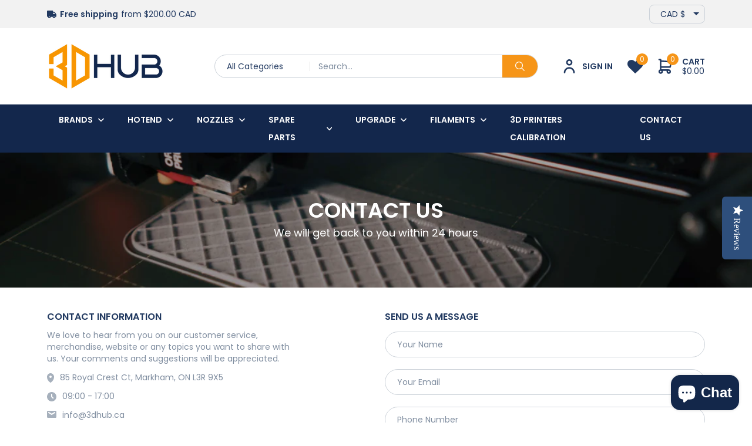

--- FILE ---
content_type: text/html; charset=utf-8
request_url: https://3dhub.ca/?section_id=section-footer
body_size: 2182
content:
<section id="shopify-section-section-footer" class="shopify-section"><div class="section-footer" id="section-section-footer"><div class="section-wrapper"><div class="section-body"><div class="container"><div class="footer-widget d-grid"><div class="footer-widget_item widget-logo"><a href="/" class="logo"><img class="w-100 h-100 logo lazyload" data-srcset="//3dhub.ca/cdn/shop/files/logo-footer_125x.png?v=1631439233 1x, //3dhub.ca/cdn/shop/files/logo-footer_250x.png?v=1631439233 2x" width="250" height="112" alt="3DHUB CANADA" style="max-width: 125px;"></a><ul class="contact-list"><li><span class="icon"><svg width="20" height="20" viewbox="0 0 20 20" fill="none" xmlns="http://www.w3.org/2000/svg"><path fill-rule="evenodd" clip-rule="evenodd" d="M10 10C8.9 10 8 9.1 8 8C8 6.9 8.9 6 10 6C11.1 6 12 6.9 12 8C12 9.1 11.1 10 10 10ZM10 2C6.69 2 4 4.87 4 8.4C4 14.4 9.4 17.75 9.63 17.89C9.74 17.96 9.87 18 10 18C10.13 18 10.26 17.96 10.37 17.89C10.6 17.75 16 14.4 16 8.4C16 4.87 13.31 2 10 2Z" fill="#F2F2F2"></path> </svg></span><span class="text">500-7030 Woodbine Ave, Markham, ON L3R 6G2</span><li><span class="icon"><svg width="20" height="20" viewbox="0 0 20 20" fill="none" xmlns="http://www.w3.org/2000/svg"><path fill-rule="evenodd" clip-rule="evenodd" d="M3.5 4C2.67157 4 2 4.67157 2 5.5V14.5C2 15.3284 2.67157 16 3.5 16H16.5C17.3284 16 18 15.3284 18 14.5V5.5C18 4.67157 17.3284 4 16.5 4H3.5ZM5.51452 6.14251C5.04094 5.85836 4.42668 6.01192 4.14254 6.4855C3.85839 6.95908 4.01195 7.57334 4.48553 7.85749L9.48553 10.8575C9.80222 11.0475 10.1978 11.0475 10.5145 10.8575L15.5145 7.85749C15.9881 7.57334 16.1417 6.95908 15.8575 6.4855C15.5734 6.01192 14.9591 5.85836 14.4855 6.14251L10 8.83381L5.51452 6.14251Z" fill="#F2F2F2"></path> </svg></span><span class="text">info@3dhub.ca</span><li><span class="icon"><svg width="20" height="20" viewbox="0 0 20 20" fill="none" xmlns="http://www.w3.org/2000/svg"><path fill-rule="evenodd" clip-rule="evenodd" d="M10 18C5.589 18 2 14.411 2 10C2 5.589 5.589 2 10 2C14.411 2 18 5.589 18 10C18 14.411 14.411 18 10 18ZM12.293 13.293C12.037 13.293 11.781 13.195 11.586 13L9.293 10.707C9.105 10.52 9 10.265 9 10V6C9 5.448 9.447 5 10 5C10.553 5 11 5.448 11 6V9.586L13 11.586C13.391 11.977 13.391 12.609 13 13C12.805 13.195 12.549 13.293 12.293 13.293Z" fill="#F2F2F2"></path> </svg></span><span class="text">09:00 - 17:00</span></ul><div class="d-block social"><div class="title social-title">WE ARE SOCIAL</div><ul class="social-icons d-flex"><li class="social-icons_item type-svg"> <a href="https://www.facebook.com/3DHUB-CANADA-106776121690403" target="_blank"> <svg width="7" height="14" viewbox="0 0 7 14" fill="none" xmlns="http://www.w3.org/2000/svg"><path d="M1.96583 2.99009V4.79248H0.727539V6.99627H1.96583V13.546H4.5076V6.99692H6.21379C6.21379 6.99692 6.37365 5.94029 6.45112 4.78461H4.51805V3.27737C4.51805 3.0524 4.79473 2.74938 5.06895 2.74938H6.45481V0.455078H4.57093C1.90251 0.455078 1.96583 2.66084 1.96583 2.99009Z" fill="#213960"></path> </svg> </a><li class="social-icons_item type-svg"> <a href="https://www.instagram.com/3dhub_ca/" target="_blank"> <svg xmlns="http://www.w3.org/2000/svg" width="14" height="14" viewbox="0 0 24 24"><path d="M12 2.163c3.204 0 3.584.012 4.85.07 3.252.148 4.771 1.691 4.919 4.919.058 1.265.069 1.645.069 4.849 0 3.205-.012 3.584-.069 4.849-.149 3.225-1.664 4.771-4.919 4.919-1.266.058-1.644.07-4.85.07-3.204 0-3.584-.012-4.849-.07-3.26-.149-4.771-1.699-4.919-4.92-.058-1.265-.07-1.644-.07-4.849 0-3.204.013-3.583.07-4.849.149-3.227 1.664-4.771 4.919-4.919 1.266-.057 1.645-.069 4.849-.069zm0-2.163c-3.259 0-3.667.014-4.947.072-4.358.2-6.78 2.618-6.98 6.98-.059 1.281-.073 1.689-.073 4.948 0 3.259.014 3.668.072 4.948.2 4.358 2.618 6.78 6.98 6.98 1.281.058 1.689.072 4.948.072 3.259 0 3.668-.014 4.948-.072 4.354-.2 6.782-2.618 6.979-6.98.059-1.28.073-1.689.073-4.948 0-3.259-.014-3.667-.072-4.947-.196-4.354-2.617-6.78-6.979-6.98-1.281-.059-1.69-.073-4.949-.073zm0 5.838c-3.403 0-6.162 2.759-6.162 6.162s2.759 6.163 6.162 6.163 6.162-2.759 6.162-6.163c0-3.403-2.759-6.162-6.162-6.162zm0 10.162c-2.209 0-4-1.79-4-4 0-2.209 1.791-4 4-4s4 1.791 4 4c0 2.21-1.791 4-4 4zm6.406-11.845c-.796 0-1.441.645-1.441 1.44s.645 1.44 1.441 1.44c.795 0 1.439-.645 1.439-1.44s-.644-1.44-1.439-1.44z"></path></svg> </a></ul></div></div><div class="footer-widget_item widget-menu"><div class="title">Information</div><ul class="nav-list"><li class="nav-item"><a href="https://3dhub.ca/apps/aftership">Tracking</a><li class="nav-item"><a href="/pages/welcome-to">About us</a><li class="nav-item"><a href="/pages/contact-us">Contact us</a><li class="nav-item"><a href="/pages/warranty-policy">Warranty Policy</a><li class="nav-item"><a href="/pages/returns-exchanges-policy">Returns & Exchanges</a><li class="nav-item"><a href="/pages/shipping-policy">Shipping Policy</a><li class="nav-item"><a href="/pages/terms-conditions">Terms & Conditions</a><li class="nav-item"><a href="/pages/privacy-policy">Privacy Policy</a><li class="nav-item"><a href="/policies/terms-of-service">Terms of Service</a><li class="nav-item"><a href="/policies/refund-policy">Refund policy</a><li class="nav-item"><a href="/pages/ccpa-opt-out">Do not sell my personal information</a></ul></div><div class="footer-widget_item widget-menu"><div class="title">Useful Links</div><ul class="nav-list"><li class="nav-item"><a href="http://3dhub.ca/account">My account</a><li class="nav-item"><a href="/cart">Cart</a><li class="nav-item"><a href="https://teachingtechyt.github.io/calibration.html#intro">3D Printer Calibration</a><li class="nav-item"><a href="https://www.thingiverse.com/">Thingiverse</a><li class="nav-item"><a href="https://www.myminifactory.com/">Myminifactory</a></ul></div><div class="footer-widget_item widget-menu"><div class="title">partnership</div><ul class="nav-list"><li class="nav-item"><a href="https://af.uppromote.com/3DHUBCA/register">AFFILIATE PROGRAM</a></ul></div><div class="footer-widget_item widget-social-payment"><div class="title">WE ARE USING SAFE PAYMENTS</div><div class="payment-inner"><span class="image__style" style="display: block;position: relative;padding-top:20.37735849056604%;" ><img class="overlay-ui w-100 h-100 lazyload " style="" src="[data-uri]" data-srcset="//3dhub.ca/cdn/shop/files/safe-payment_{width}x.png?v=1631439233" data-widths="[100,180,360,530]" data-aspectratio="4.907407407407407" data-sizes="auto" data-optimumx="1.5" data-expand="30" data-parent-fit="cover" width="530" height="108" alt=""/> <noscript><img class="overlay-ui w-100 h-100 " style="" src="//3dhub.ca/cdn/shop/files/safe-payment_530x.png?v=1631439233"/></noscript> </span><div class="secured-title">Secured by:</div><span class="image__style" style="display: block;position: relative;padding-top:22.105263157894736%;" ><img class="overlay-ui w-100 h-100 lazyload " style="" src="[data-uri]" data-srcset="//3dhub.ca/cdn/shop/files/secured_{width}x.png?v=1631439233" data-widths="[100,180,360,380]" data-aspectratio="4.523809523809524" data-sizes="auto" data-optimumx="1.5" data-expand="30" data-parent-fit="cover" width="380" height="84" alt=""/> <noscript><img class="overlay-ui w-100 h-100 " style="" src="//3dhub.ca/cdn/shop/files/secured_380x.png?v=1631439233"/></noscript> </span></div></div></div></div></div><div class="section-bottom-bar"><div class="container"><div class="copyright">Copyright © 2025 3DHUB.CA all rights reserved.</div></div></div></div></div><style data-shopify>#section-section-footer a{color: inherit;}#section-section-footer .d-grid {grid-template-columns:minmax(calc(100% - 30px), 100%);}@media screen and (min-width: 768px){#section-section-footer .d-grid {grid-template-columns:minmax(calc(23% - 30px), 23%)minmax(calc(17% - 30px), 17%)minmax(calc(17% - 30px), 17%)minmax(calc(17% - 30px), 17%)minmax(calc(26% - 30px), 26%);}}#section-section-footer .d-grid {grid-gap: 0;} @media screen and (min-width: 768px){ #section-section-footer .d-grid {grid-gap: 15px;}} @media screen and (min-width: 992px){ #section-section-footer .d-grid {grid-gap: 30px;}} #section-section-footer {background-color:#13274c;padding:40px 0 0;color:#808ea0; } .footer-widget_item .title, .footer-widget_item .contact-list li .text{ color: #ffffff; } .footer-widget_item .social-icons li.social-icons_item a svg path{ fill: #ffffff; }</style></section>

--- FILE ---
content_type: text/css
request_url: https://3dhub.ca/cdn/shop/t/24/assets/main_style.css?v=138109220380776909231656471211
body_size: 12989
content:
@-webkit-keyframes spin{0%{-webkit-transform:rotate(0deg)}to{-webkit-transform:rotate(1turn)}}@keyframes spin{0%{-webkit-transform:rotate(0deg);transform:rotate(0deg)}to{-webkit-transform:rotate(1turn);transform:rotate(1turn)}}@-webkit-keyframes mmfadeIn{0%{opacity:0}to{opacity:1}}@keyframes mmfadeIn{0%{opacity:0}to{opacity:1}}#back-to-top,#sidebarDrawer,#sidebarDrawer .section_content-overlay,.product-card .behind-image,.product-card .featured-image,.product-swatch .swatch-select .input-group label{transition:all .35s ease-in-out 0s}.modal-newsletter .modal_content .newsletter-form .btn,.modal-newsletter .modal_content .newsletter-form form input{border-radius:0}#sidebarDrawer .section_content-body::-webkit-scrollbar-track,.drawer_body::-webkit-scrollbar-track,.modal_quick_view_content .product-item::-webkit-scrollbar-track{background:var(--body-border-color);border-radius:50px}#sidebarDrawer .section_content-body::-webkit-scrollbar,.drawer_body::-webkit-scrollbar,.modal_quick_view_content .product-item::-webkit-scrollbar{width:8px}#sidebarDrawer .section_content-body::-webkit-scrollbar-thumb,.drawer_body::-webkit-scrollbar-thumb,.modal_quick_view_content .product-item::-webkit-scrollbar-thumb{background-color:var(--body-second-color);border:2px solid var(--body-border-color);border-radius:50px}.container{max-width:1150px}.container,.container-fluid{margin-left:auto;margin-right:auto;padding-left:15px;padding-right:15px;width:100%}.row{display:-ms-flexbox;display:flex;-ms-flex-wrap:wrap;flex-wrap:wrap;margin-left:-15px;margin-right:-15px}.no-gutters{margin-left:0;margin-right:0}.no-gutters>.col,.no-gutters>[class*=col-]{padding-left:0;padding-right:0}.col,.col-1,.col-2,.col-3,.col-4,.col-5,.col-5th,.col-6,.col-7,.col-8,.col-8th,.col-9,.col-10,.col-11,.col-12,.col-auto,.col-lg,.col-lg-1,.col-lg-2,.col-lg-3,.col-lg-4,.col-lg-5,.col-lg-5th,.col-lg-6,.col-lg-7,.col-lg-8,.col-lg-8th,.col-lg-9,.col-lg-10,.col-lg-11,.col-lg-12,.col-lg-auto,.col-md,.col-md-1,.col-md-2,.col-md-3,.col-md-4,.col-md-5,.col-md-5th,.col-md-6,.col-md-7,.col-md-8,.col-md-8th,.col-md-9,.col-md-10,.col-md-11,.col-md-12,.col-md-auto,.col-sm,.col-sm-1,.col-sm-2,.col-sm-3,.col-sm-4,.col-sm-5,.col-sm-5th,.col-sm-6,.col-sm-7,.col-sm-8,.col-sm-8th,.col-sm-9,.col-sm-10,.col-sm-11,.col-sm-12,.col-sm-auto,.col-xl,.col-xl-1,.col-xl-2,.col-xl-3,.col-xl-4,.col-xl-5,.col-xl-5th,.col-xl-6,.col-xl-7,.col-xl-8,.col-xl-8th,.col-xl-9,.col-xl-10,.col-xl-11,.col-xl-12,.col-xl-auto,.col-xs-5th,.col-xs-8th,.col-xxs-1,.col-xxs-2,.col-xxs-3,.col-xxs-4,.col-xxs-5,.col-xxs-6,.col-xxs-7,.col-xxs-8,.col-xxs-9,.col-xxs-10,.col-xxs-11,.col-xxs-12{padding-left:15px;padding-right:15px;position:relative;width:100%}.col{-ms-flex-preferred-size:0;-ms-flex-positive:1;flex-basis:0;flex-grow:1;max-width:100%}.col-auto{-ms-flex:0 0 auto;flex:0 0 auto;max-width:100%;width:auto}.col-1{-ms-flex:0 0 8.333333%;flex:0 0 8.333333%;max-width:8.333333%}.col-2{-ms-flex:0 0 16.666667%;flex:0 0 16.666667%;max-width:16.666667%}.col-3{-ms-flex:0 0 25%;flex:0 0 25%;max-width:25%}.col-4{-ms-flex:0 0 33.333333%;flex:0 0 33.333333%;max-width:33.333333%}.col-5{-ms-flex:0 0 41.666667%;flex:0 0 41.666667%;max-width:41.666667%}.col-6{-ms-flex:0 0 50%;flex:0 0 50%;max-width:50%}.col-7{-ms-flex:0 0 58.333333%;flex:0 0 58.333333%;max-width:58.333333%}.col-8{-ms-flex:0 0 66.666667%;flex:0 0 66.666667%;max-width:66.666667%}.col-9{-ms-flex:0 0 75%;flex:0 0 75%;max-width:75%}.col-10{-ms-flex:0 0 83.333333%;flex:0 0 83.333333%;max-width:83.333333%}.col-11{-ms-flex:0 0 91.666667%;flex:0 0 91.666667%;max-width:91.666667%}.col-12{-ms-flex:0 0 100%;flex:0 0 100%;max-width:100%}.col-5th{-ms-flex:0 0 20%;flex:0 0 20%;max-width:20%}.col-7th{-ms-flex:0 0 14.285714%;flex:0 0 14.285714%;max-width:14.285714%}.col-8th{-ms-flex:0 0 12.5%;flex:0 0 12.5%;max-width:12.5%}.order-first{-ms-flex-order:-1;order:-1}.order-last{-ms-flex-order:13;order:13}.order-0{-ms-flex-order:0;order:0}.order-1{-ms-flex-order:1;order:1}.order-2{-ms-flex-order:2;order:2}.order-3{-ms-flex-order:3;order:3}.order-4{-ms-flex-order:4;order:4}.order-5{-ms-flex-order:5;order:5}.order-6{-ms-flex-order:6;order:6}.order-7{-ms-flex-order:7;order:7}.order-8{-ms-flex-order:8;order:8}.order-9{-ms-flex-order:9;order:9}.order-10{-ms-flex-order:10;order:10}.order-11{-ms-flex-order:11;order:11}.order-12{-ms-flex-order:12;order:12}.offset-1{margin-left:8.333333%}.offset-2{margin-left:16.666667%}.offset-3{margin-left:25%}.offset-4{margin-left:33.333333%}.offset-5{margin-left:41.666667%}.offset-6{margin-left:50%}.offset-7{margin-left:58.333333%}.offset-8{margin-left:66.666667%}.offset-9{margin-left:75%}.offset-10{margin-left:83.333333%}.offset-11{margin-left:91.666667%}@media (min-width:375px){.col-xxs-1{-ms-flex:0 0 8.333333%;flex:0 0 8.333333%;max-width:8.333333%}.col-xxs-2{-ms-flex:0 0 16.666667%;flex:0 0 16.666667%;max-width:16.666667%}.col-xxs-3{-ms-flex:0 0 25%;flex:0 0 25%;max-width:25%}.col-xxs-4{-ms-flex:0 0 33.333333%;flex:0 0 33.333333%;max-width:33.333333%}.col-xxs-5{-ms-flex:0 0 41.666667%;flex:0 0 41.666667%;max-width:41.666667%}.col-xxs-6{-ms-flex:0 0 50%;flex:0 0 50%;max-width:50%}.col-xxs-7{-ms-flex:0 0 58.333333%;flex:0 0 58.333333%;max-width:58.333333%}.col-xxs-8{-ms-flex:0 0 66.666667%;flex:0 0 66.666667%;max-width:66.666667%}.col-xxs-9{-ms-flex:0 0 75%;flex:0 0 75%;max-width:75%}.col-xxs-10{-ms-flex:0 0 83.333333%;flex:0 0 83.333333%;max-width:83.333333%}.col-xxs-11{-ms-flex:0 0 91.666667%;flex:0 0 91.666667%;max-width:91.666667%}.col-xxs-12{-ms-flex:0 0 100%;flex:0 0 100%;max-width:100%}}@media (min-width:576px){.col-sm{-ms-flex-preferred-size:0;-ms-flex-positive:1;flex-basis:0;flex-grow:1;max-width:100%}.col-sm-auto{-ms-flex:0 0 auto;flex:0 0 auto;max-width:100%;width:auto}.col-sm-1{-ms-flex:0 0 8.333333%;flex:0 0 8.333333%;max-width:8.333333%}.col-sm-2{-ms-flex:0 0 16.666667%;flex:0 0 16.666667%;max-width:16.666667%}.col-sm-3{-ms-flex:0 0 25%;flex:0 0 25%;max-width:25%}.col-sm-4{-ms-flex:0 0 33.333333%;flex:0 0 33.333333%;max-width:33.333333%}.col-sm-5{-ms-flex:0 0 41.666667%;flex:0 0 41.666667%;max-width:41.666667%}.col-sm-6{-ms-flex:0 0 50%;flex:0 0 50%;max-width:50%}.col-sm-7{-ms-flex:0 0 58.333333%;flex:0 0 58.333333%;max-width:58.333333%}.col-sm-8{-ms-flex:0 0 66.666667%;flex:0 0 66.666667%;max-width:66.666667%}.col-sm-9{-ms-flex:0 0 75%;flex:0 0 75%;max-width:75%}.col-sm-10{-ms-flex:0 0 83.333333%;flex:0 0 83.333333%;max-width:83.333333%}.col-sm-11{-ms-flex:0 0 91.666667%;flex:0 0 91.666667%;max-width:91.666667%}.col-sm-12{-ms-flex:0 0 100%;flex:0 0 100%;max-width:100%}.col-xs-5th{-ms-flex:0 0 20%;flex:0 0 20%;max-width:20%}.col-xs-7th{-ms-flex:0 0 14.285714%;flex:0 0 14.285714%;max-width:14.285714%}.col-xs-8th{-ms-flex:0 0 12.5%;flex:0 0 12.5%;max-width:12.5%}.order-sm-first{-ms-flex-order:-1;order:-1}.order-sm-last{-ms-flex-order:13;order:13}.order-sm-0{-ms-flex-order:0;order:0}.order-sm-1{-ms-flex-order:1;order:1}.order-sm-2{-ms-flex-order:2;order:2}.order-sm-3{-ms-flex-order:3;order:3}.order-sm-4{-ms-flex-order:4;order:4}.order-sm-5{-ms-flex-order:5;order:5}.order-sm-6{-ms-flex-order:6;order:6}.order-sm-7{-ms-flex-order:7;order:7}.order-sm-8{-ms-flex-order:8;order:8}.order-sm-9{-ms-flex-order:9;order:9}.order-sm-10{-ms-flex-order:10;order:10}.order-sm-11{-ms-flex-order:11;order:11}.order-sm-12{-ms-flex-order:12;order:12}.offset-sm-0{margin-left:0}.offset-sm-1{margin-left:8.333333%}.offset-sm-2{margin-left:16.666667%}.offset-sm-3{margin-left:25%}.offset-sm-4{margin-left:33.333333%}.offset-sm-5{margin-left:41.666667%}.offset-sm-6{margin-left:50%}.offset-sm-7{margin-left:58.333333%}.offset-sm-8{margin-left:66.666667%}.offset-sm-9{margin-left:75%}.offset-sm-10{margin-left:83.333333%}.offset-sm-11{margin-left:91.666667%}}@media (min-width:768px){.col-md{-ms-flex-preferred-size:0;-ms-flex-positive:1;flex-basis:0;flex-grow:1;max-width:100%}.col-md-auto{-ms-flex:0 0 auto;flex:0 0 auto;max-width:100%;width:auto}.col-md-1{-ms-flex:0 0 8.333333%;flex:0 0 8.333333%;max-width:8.333333%}.col-md-2{-ms-flex:0 0 16.666667%;flex:0 0 16.666667%;max-width:16.666667%}.col-md-3{-ms-flex:0 0 25%;flex:0 0 25%;max-width:25%}.col-md-4{-ms-flex:0 0 33.333333%;flex:0 0 33.333333%;max-width:33.333333%}.col-md-5{-ms-flex:0 0 41.666667%;flex:0 0 41.666667%;max-width:41.666667%}.col-md-6{-ms-flex:0 0 50%;flex:0 0 50%;max-width:50%}.col-md-7{-ms-flex:0 0 58.333333%;flex:0 0 58.333333%;max-width:58.333333%}.col-md-8{-ms-flex:0 0 66.666667%;flex:0 0 66.666667%;max-width:66.666667%}.col-md-9{-ms-flex:0 0 75%;flex:0 0 75%;max-width:75%}.col-md-10{-ms-flex:0 0 83.333333%;flex:0 0 83.333333%;max-width:83.333333%}.col-md-11{-ms-flex:0 0 91.666667%;flex:0 0 91.666667%;max-width:91.666667%}.col-md-12{-ms-flex:0 0 100%;flex:0 0 100%;max-width:100%}.col-md-5th{-ms-flex:0 0 20%;flex:0 0 20%;max-width:20%}.col-md-7th{-ms-flex:0 0 14.285714%;flex:0 0 14.285714%;max-width:14.285714%}.col-md-8th{-ms-flex:0 0 12.5%;flex:0 0 12.5%;max-width:12.5%}.order-md-first{-ms-flex-order:-1;order:-1}.order-md-last{-ms-flex-order:13;order:13}.order-md-0{-ms-flex-order:0;order:0}.order-md-1{-ms-flex-order:1;order:1}.order-md-2{-ms-flex-order:2;order:2}.order-md-3{-ms-flex-order:3;order:3}.order-md-4{-ms-flex-order:4;order:4}.order-md-5{-ms-flex-order:5;order:5}.order-md-6{-ms-flex-order:6;order:6}.order-md-7{-ms-flex-order:7;order:7}.order-md-8{-ms-flex-order:8;order:8}.order-md-9{-ms-flex-order:9;order:9}.order-md-10{-ms-flex-order:10;order:10}.order-md-11{-ms-flex-order:11;order:11}.order-md-12{-ms-flex-order:12;order:12}.offset-md-0{margin-left:0}.offset-md-1{margin-left:8.333333%}.offset-md-2{margin-left:16.666667%}.offset-md-3{margin-left:25%}.offset-md-4{margin-left:33.333333%}.offset-md-5{margin-left:41.666667%}.offset-md-6{margin-left:50%}.offset-md-7{margin-left:58.333333%}.offset-md-8{margin-left:66.666667%}.offset-md-9{margin-left:75%}.offset-md-10{margin-left:83.333333%}.offset-md-11{margin-left:91.666667%}}@media (min-width:992px){.col-lg{-ms-flex-preferred-size:0;-ms-flex-positive:1;flex-basis:0;flex-grow:1;max-width:100%}.col-lg-auto{-ms-flex:0 0 auto;flex:0 0 auto;max-width:100%;width:auto}.col-lg-1{-ms-flex:0 0 8.333333%;flex:0 0 8.333333%;max-width:8.333333%}.col-lg-2{-ms-flex:0 0 16.666667%;flex:0 0 16.666667%;max-width:16.666667%}.col-lg-3{-ms-flex:0 0 25%;flex:0 0 25%;max-width:25%}.col-lg-4{-ms-flex:0 0 33.333333%;flex:0 0 33.333333%;max-width:33.333333%}.col-lg-5{-ms-flex:0 0 41.666667%;flex:0 0 41.666667%;max-width:41.666667%}.col-lg-6{-ms-flex:0 0 50%;flex:0 0 50%;max-width:50%}.col-lg-7{-ms-flex:0 0 58.333333%;flex:0 0 58.333333%;max-width:58.333333%}.col-lg-8{-ms-flex:0 0 66.666667%;flex:0 0 66.666667%;max-width:66.666667%}.col-lg-9{-ms-flex:0 0 75%;flex:0 0 75%;max-width:75%}.col-lg-10{-ms-flex:0 0 83.333333%;flex:0 0 83.333333%;max-width:83.333333%}.col-lg-11{-ms-flex:0 0 91.666667%;flex:0 0 91.666667%;max-width:91.666667%}.col-lg-12{-ms-flex:0 0 100%;flex:0 0 100%;max-width:100%}.col-lg-5th{-ms-flex:0 0 20%;flex:0 0 20%;max-width:20%}.col-lg-7th{-ms-flex:0 0 14.285714%;flex:0 0 14.285714%;max-width:14.285714%}.col-lg-8th{-ms-flex:0 0 12.5%;flex:0 0 12.5%;max-width:12.5%}.order-lg-first{-ms-flex-order:-1;order:-1}.order-lg-last{-ms-flex-order:13;order:13}.order-lg-0{-ms-flex-order:0;order:0}.order-lg-1{-ms-flex-order:1;order:1}.order-lg-2{-ms-flex-order:2;order:2}.order-lg-3{-ms-flex-order:3;order:3}.order-lg-4{-ms-flex-order:4;order:4}.order-lg-5{-ms-flex-order:5;order:5}.order-lg-6{-ms-flex-order:6;order:6}.order-lg-7{-ms-flex-order:7;order:7}.order-lg-8{-ms-flex-order:8;order:8}.order-lg-9{-ms-flex-order:9;order:9}.order-lg-10{-ms-flex-order:10;order:10}.order-lg-11{-ms-flex-order:11;order:11}.order-lg-12{-ms-flex-order:12;order:12}.offset-lg-0{margin-left:0}.offset-lg-1{margin-left:8.333333%}.offset-lg-2{margin-left:16.666667%}.offset-lg-3{margin-left:25%}.offset-lg-4{margin-left:33.333333%}.offset-lg-5{margin-left:41.666667%}.offset-lg-6{margin-left:50%}.offset-lg-7{margin-left:58.333333%}.offset-lg-8{margin-left:66.666667%}.offset-lg-9{margin-left:75%}.offset-lg-10{margin-left:83.333333%}.offset-lg-11{margin-left:91.666667%}}@media (min-width:1200px){.col-xl{-ms-flex-preferred-size:0;-ms-flex-positive:1;flex-basis:0;flex-grow:1;max-width:100%}.col-xl-auto{-ms-flex:0 0 auto;flex:0 0 auto;max-width:100%;width:auto}.col-xl-1{-ms-flex:0 0 8.333333%;flex:0 0 8.333333%;max-width:8.333333%}.col-xl-2{-ms-flex:0 0 16.666667%;flex:0 0 16.666667%;max-width:16.666667%}.col-xl-3{-ms-flex:0 0 25%;flex:0 0 25%;max-width:25%}.col-xl-4{-ms-flex:0 0 33.333333%;flex:0 0 33.333333%;max-width:33.333333%}.col-xl-5{-ms-flex:0 0 41.666667%;flex:0 0 41.666667%;max-width:41.666667%}.col-xl-6{-ms-flex:0 0 50%;flex:0 0 50%;max-width:50%}.col-xl-7{-ms-flex:0 0 58.333333%;flex:0 0 58.333333%;max-width:58.333333%}.col-xl-8{-ms-flex:0 0 66.666667%;flex:0 0 66.666667%;max-width:66.666667%}.col-xl-9{-ms-flex:0 0 75%;flex:0 0 75%;max-width:75%}.col-xl-10{-ms-flex:0 0 83.333333%;flex:0 0 83.333333%;max-width:83.333333%}.col-xl-11{-ms-flex:0 0 91.666667%;flex:0 0 91.666667%;max-width:91.666667%}.col-xl-12{-ms-flex:0 0 100%;flex:0 0 100%;max-width:100%}.col-xl-5th{-ms-flex:0 0 20%;flex:0 0 20%;max-width:20%}.col-xl-7th{-ms-flex:0 0 14.285714%;flex:0 0 14.285714%;max-width:14.285714%}.col-xl-8th{-ms-flex:0 0 12.5%;flex:0 0 12.5%;max-width:12.5%}.order-xl-first{-ms-flex-order:-1;order:-1}.order-xl-last{-ms-flex-order:13;order:13}.order-xl-0{-ms-flex-order:0;order:0}.order-xl-1{-ms-flex-order:1;order:1}.order-xl-2{-ms-flex-order:2;order:2}.order-xl-3{-ms-flex-order:3;order:3}.order-xl-4{-ms-flex-order:4;order:4}.order-xl-5{-ms-flex-order:5;order:5}.order-xl-6{-ms-flex-order:6;order:6}.order-xl-7{-ms-flex-order:7;order:7}.order-xl-8{-ms-flex-order:8;order:8}.order-xl-9{-ms-flex-order:9;order:9}.order-xl-10{-ms-flex-order:10;order:10}.order-xl-11{-ms-flex-order:11;order:11}.order-xl-12{-ms-flex-order:12;order:12}.offset-xl-0{margin-left:0}.offset-xl-1{margin-left:8.333333%}.offset-xl-2{margin-left:16.666667%}.offset-xl-3{margin-left:25%}.offset-xl-4{margin-left:33.333333%}.offset-xl-5{margin-left:41.666667%}.offset-xl-6{margin-left:50%}.offset-xl-7{margin-left:58.333333%}.offset-xl-8{margin-left:66.666667%}.offset-xl-9{margin-left:75%}.offset-xl-10{margin-left:83.333333%}.offset-xl-11{margin-left:91.666667%}}.d-none{display:none!important}.d-inline{display:inline!important}.d-inline-block{display:inline-block!important}.d-block{display:block!important}.d-table{display:table!important}.d-table-row{display:table-row!important}.d-table-cell{display:table-cell!important}.d-flex{display:-ms-flexbox!important;display:flex!important}.d-inline-flex{display:-ms-inline-flexbox!important;display:inline-flex!important}@media (min-width:576px){.d-sm-none{display:none!important}.d-sm-inline{display:inline!important}.d-sm-inline-block{display:inline-block!important}.d-sm-block{display:block!important}.d-sm-table{display:table!important}.d-sm-table-row{display:table-row!important}.d-sm-table-cell{display:table-cell!important}.d-sm-flex{display:-ms-flexbox!important;display:flex!important}.d-sm-inline-flex{display:-ms-inline-flexbox!important;display:inline-flex!important}}@media (min-width:768px){.d-md-none{display:none!important}.d-md-inline{display:inline!important}.d-md-inline-block{display:inline-block!important}.d-md-block{display:block!important}.d-md-table{display:table!important}.d-md-table-row{display:table-row!important}.d-md-table-cell{display:table-cell!important}.d-md-flex{display:-ms-flexbox!important;display:flex!important}.d-md-inline-flex{display:-ms-inline-flexbox!important;display:inline-flex!important}}@media (min-width:992px){.d-lg-none{display:none!important}.d-lg-inline{display:inline!important}.d-lg-inline-block{display:inline-block!important}.d-lg-block{display:block!important}.d-lg-table{display:table!important}.d-lg-table-row{display:table-row!important}.d-lg-table-cell{display:table-cell!important}.d-lg-flex{display:-ms-flexbox!important;display:flex!important}.d-lg-inline-flex{display:-ms-inline-flexbox!important;display:inline-flex!important}}@media (min-width:1200px){.d-xl-none{display:none!important}.d-xl-inline{display:inline!important}.d-xl-inline-block{display:inline-block!important}.d-xl-block{display:block!important}.d-xl-table{display:table!important}.d-xl-table-row{display:table-row!important}.d-xl-table-cell{display:table-cell!important}.d-xl-flex{display:-ms-flexbox!important;display:flex!important}.d-xl-inline-flex{display:-ms-inline-flexbox!important;display:inline-flex!important}}@media print{.d-print-none{display:none!important}.d-print-inline{display:inline!important}.d-print-inline-block{display:inline-block!important}.d-print-block{display:block!important}.d-print-table{display:table!important}.d-print-table-row{display:table-row!important}.d-print-table-cell{display:table-cell!important}.d-print-flex{display:-ms-flexbox!important;display:flex!important}.d-print-inline-flex{display:-ms-inline-flexbox!important;display:inline-flex!important}}.justify-content-start{-ms-flex-pack:start!important;justify-content:flex-start!important}.justify-content-end{-ms-flex-pack:end!important;justify-content:flex-end!important}.justify-content-center{-ms-flex-pack:center!important;justify-content:center!important}.justify-content-between{-ms-flex-pack:justify!important;justify-content:space-between!important}.justify-content-around{-ms-flex-pack:distribute!important;justify-content:space-around!important}.align-items-start{-ms-flex-align:start!important;align-items:flex-start!important}.align-items-end{-ms-flex-align:end!important;align-items:flex-end!important}.align-items-center{-ms-flex-align:center!important;align-items:center!important}.d-grid{display:grid}.grid-1{grid-template-columns:repeat(1,1fr)}.grid-2{grid-template-columns:repeat(2,1fr)}.grid-3{grid-template-columns:repeat(3,1fr)}.grid-4{grid-template-columns:repeat(4,1fr)}.grid-5{grid-template-columns:repeat(5,1fr)}.grid-6{grid-template-columns:repeat(6,1fr)}.grid-7{grid-template-columns:repeat(7,1fr)}.grid-8{grid-template-columns:repeat(8,1fr)}.grid-9{grid-template-columns:repeat(9,1fr)}.grid-10{grid-template-columns:repeat(10,1fr)}.grid-11{grid-template-columns:repeat(11,1fr)}.grid-12{grid-template-columns:repeat(12,1fr)}@media (min-width:576px){.grid-sm-1{grid-template-columns:repeat(1,1fr)}.grid-sm-2{grid-template-columns:repeat(2,1fr)}.grid-sm-3{grid-template-columns:repeat(3,1fr)}.grid-sm-4{grid-template-columns:repeat(4,1fr)}.grid-sm-5{grid-template-columns:repeat(5,1fr)}.grid-sm-6{grid-template-columns:repeat(6,1fr)}.grid-sm-7{grid-template-columns:repeat(7,1fr)}.grid-sm-8{grid-template-columns:repeat(8,1fr)}.grid-sm-9{grid-template-columns:repeat(9,1fr)}.grid-sm-10{grid-template-columns:repeat(10,1fr)}.grid-sm-11{grid-template-columns:repeat(11,1fr)}.grid-sm-12{grid-template-columns:repeat(12,1fr)}}@media (min-width:768px){.grid-md-1{grid-template-columns:repeat(1,1fr)}.grid-md-2{grid-template-columns:repeat(2,1fr)}.grid-md-3{grid-template-columns:repeat(3,1fr)}.grid-md-4{grid-template-columns:repeat(4,1fr)}.grid-md-5{grid-template-columns:repeat(5,1fr)}.grid-md-6{grid-template-columns:repeat(6,1fr)}.grid-md-7{grid-template-columns:repeat(7,1fr)}.grid-md-8{grid-template-columns:repeat(8,1fr)}.grid-md-9{grid-template-columns:repeat(9,1fr)}.grid-md-10{grid-template-columns:repeat(10,1fr)}.grid-md-11{grid-template-columns:repeat(11,1fr)}.grid-md-12{grid-template-columns:repeat(12,1fr)}}@media (min-width:992px){.grid-lg-1{grid-template-columns:repeat(1,1fr)}.grid-lg-2{grid-template-columns:repeat(2,1fr)}.grid-lg-3{grid-template-columns:repeat(3,1fr)}.grid-lg-4{grid-template-columns:repeat(4,1fr)}.grid-lg-5{grid-template-columns:repeat(5,1fr)}.grid-lg-6{grid-template-columns:repeat(6,1fr)}.grid-lg-7{grid-template-columns:repeat(7,1fr)}.grid-lg-8{grid-template-columns:repeat(8,1fr)}.grid-lg-9{grid-template-columns:repeat(9,1fr)}.grid-lg-10{grid-template-columns:repeat(10,1fr)}.grid-lg-11{grid-template-columns:repeat(11,1fr)}.grid-lg-12{grid-template-columns:repeat(12,1fr)}}@media (min-width:1200px){.grid-xl-1{grid-template-columns:repeat(1,1fr)}.grid-xl-2{grid-template-columns:repeat(2,1fr)}.grid-xl-3{grid-template-columns:repeat(3,1fr)}.grid-xl-4{grid-template-columns:repeat(4,1fr)}.grid-xl-5{grid-template-columns:repeat(5,1fr)}.grid-xl-6{grid-template-columns:repeat(6,1fr)}.grid-xl-7{grid-template-columns:repeat(7,1fr)}.grid-xl-8{grid-template-columns:repeat(8,1fr)}.grid-xl-9{grid-template-columns:repeat(9,1fr)}.grid-xl-10{grid-template-columns:repeat(10,1fr)}.grid-xl-11{grid-template-columns:repeat(11,1fr)}.grid-xl-12{grid-template-columns:repeat(12,1fr)}}.grid-gap-5{grid-gap:5px}.grid-gap-10{grid-gap:10px}.grid-gap-15{grid-gap:15px}.grid-gap-20{grid-gap:20px}.grid-gap-25{grid-gap:25px}.grid-gap-30{grid-gap:30px}@media (min-width:768px){.grid-gap-md-5{grid-gap:5px}.grid-gap-md-10{grid-gap:10px}.grid-gap-md-15{grid-gap:15px}.grid-gap-md-20{grid-gap:20px}.grid-gap-md-25{grid-gap:25px}.grid-gap-md-30{grid-gap:30px}}.drawer-cart.is-open .cart-list .animation-fade-index-0{-webkit-animation-delay:0s;animation-delay:0s}.drawer-cart.is-open .cart-list .animation-fade-index-1{-webkit-animation-delay:.1s;animation-delay:.1s}.drawer-cart.is-open .cart-list .animation-fade-index-2{-webkit-animation-delay:.2s;animation-delay:.2s}.drawer-cart.is-open .cart-list .animation-fade-index-3{-webkit-animation-delay:.3s;animation-delay:.3s}.drawer-cart.is-open .cart-list .animation-fade-index-4{-webkit-animation-delay:.4s;animation-delay:.4s}.drawer-cart.is-open .cart-list .animation-fade-index-5{-webkit-animation-delay:.5s;animation-delay:.5s}.drawer-cart.is-open .cart-list .animation-fade-index-6{-webkit-animation-delay:.6s;animation-delay:.6s}.drawer-cart.is-open .cart-list .animation-fade-index-7{-webkit-animation-delay:.7s;animation-delay:.7s}.drawer-cart.is-open .cart-list .animation-fade-index-8{-webkit-animation-delay:.8s;animation-delay:.8s}.drawer-cart.is-open .cart-list .animation-fade-index-9{-webkit-animation-delay:.9s;animation-delay:.9s}.drawer-cart.is-open .cart-list .animation-fade-index-10{-webkit-animation-delay:1s;animation-delay:1s}.drawer-cart.is-open .cart-list .animation-fade-index-11{-webkit-animation-delay:1.1s;animation-delay:1.1s}.drawer-cart.is-open .cart-list .animation-fade-index-12{-webkit-animation-delay:1.2s;animation-delay:1.2s}.drawer-cart.is-open .cart-list .animation-fade-index-13{-webkit-animation-delay:1.3s;animation-delay:1.3s}.drawer-cart.is-open .cart-list .animation-fade-index-14{-webkit-animation-delay:1.4s;animation-delay:1.4s}.drawer-cart.is-open .cart-list .animation-fade-index-15{-webkit-animation-delay:1.5s;animation-delay:1.5s}.drawer-cart.is-open .cart-list .animation-fade-index-16{-webkit-animation-delay:1.6s;animation-delay:1.6s}.drawer-cart.is-open .cart-list .animation-fade-index-17{-webkit-animation-delay:1.7s;animation-delay:1.7s}.drawer-cart.is-open .cart-list .animation-fade-index-18{-webkit-animation-delay:1.8s;animation-delay:1.8s}.drawer-cart.is-open .cart-list .animation-fade-index-19{-webkit-animation-delay:1.9s;animation-delay:1.9s}.drawer-cart.is-open .cart-list .animation-fade-index-20{-webkit-animation-delay:2s;animation-delay:2s}html{-webkit-text-size-adjust:100%;box-sizing:border-box;font-display:optional;font-size:var(--body-base-size)}body{text-rendering:optimizeLegibility;-webkit-tap-highlight-color:transparent;-webkit-font-smoothing:antialiased;background:var(--body-bg-color);display:-ms-flexbox;display:flex;-ms-flex-direction:column;flex-direction:column;line-height:1.45;min-height:100vh;overflow:hidden;overflow-y:auto}*,:after,:before{box-sizing:border-box;margin:0;padding:0}:focus{outline:none}body,input,select,textarea{-webkit-tap-highlight-color:rgba(0,0,0,0);color:var(--body-color);font-family:var(--body-font-family);font-size:var(--body-font-size);font-weight:var(--body-font-weight)}iframe,video{max-width:100%}a{color:var(--body-link);text-decoration:none;transition:all .2s ease-in-out 0s}a:focus{outline:none}@media (hover:hover){a:hover{text-decoration:none}}p{margin:8px 0 20px}dl,ol,ul{margin:0}li,ol,ul{list-style:none}ul{list-style:disc none inside}ol,ul{padding:0}ol{list-style:decimal none inside}small{font-size:80%}sub,sup{font-size:75%;line-height:0;position:relative;vertical-align:baseline}sub{bottom:-.25rem}sup{top:-.5rem}strong{font-weight:600}label{display:inline-block;margin-bottom:8px}.pointer,.slide_ui-controls--dot button,.tns-nav button{cursor:pointer}.clearfix:after{clear:both;content:"";display:block}.req{color:red}video{max-width:100%}summary{-moz-appearance:none;appearance:none;-webkit-appearance:none;cursor:pointer;list-style:none;margin:0;position:relative}summary::marker{display:none}summary::-webkit-details-marker{display:none}button{background:none;border:none;color:var(--body-color);font-family:var(--body-font-family);outline:none;transition:all .35s ease-in-out 0s}button:focus{box-shadow:0 0 0 #fff}form{display:block;margin:0}select,textarea{-webkit-appearance:none;-moz-appearance:none;appearance:none;background:none}input[type=number]::-webkit-inner-spin-button,input[type=number]::-webkit-outer-spin-button{-webkit-appearance:none;margin:0}input[type=number]{-moz-appearance:textfield}input:focus,select:focus,textarea:focus{outline:none}input,select{border:1px solid var(--breadcrumb-color-1);border-radius:50px;width:100%}select{height:44px;line-height:42px;max-width:100%;padding:0 30px 0 16px}input,textarea{background:transparent;border:1px solid var(--breadcrumb-color-1);color:var(--body-second-color)}input::-webkit-input-placeholder,textarea::-webkit-input-placeholder{color:var(--body-second-color)}input:-moz-placeholder,input::-moz-placeholder,textarea:-moz-placeholder,textarea::-moz-placeholder{color:var(--body-second-color)}input:-ms-input-placeholder,textarea:-ms-input-placeholder{color:var(--body-second-color)}input:focus,textarea:focus{border:1px solid rgba(var(--main-color-rgba),.5)}input{height:44px;line-height:30px;padding:6px 20px}input[type=password]{text-transform:inherit!important}textarea{border-radius:12px;height:170px;padding:16px 24px;width:100%}.input-group{margin:0 0 20px}.input-group label{color:#213960;display:block;margin-bottom:8px}.overflow-hidden{overflow:hidden}.tns-autowidth{vertical-align:top}.is-loading{display:none}.pending{pointer-events:none}.pending *{font-size:0}.pending span{display:none}.pending .is-loading{display:block}.lazyloading .svg-cart,.lazyloading .svg-close,.pending .svg-cart,.pending .svg-close,.svg-loading{display:none}.lazyloading .svg-loading,.pending .svg-loading{display:block}.lazyloading .svg-loading circle,.pending .svg-loading circle{stroke:currentColor}.menu-list .menu-item .lazyloading svg{height:20px;width:20px}.spr-icon{color:var(--rating-star-color)}.spr-icon-star-empty{color:var(--rating-star-empty-color)}.spr-badge-caption,.yotpo .text-m{-webkit-margin-start:5px;color:var(--body-second-color);font-size:calc(var(--body-font-size) - 2px);margin-inline-start:5px;pointer-events:none}.spr-badge-caption:before,.yotpo .text-m:before{content:"("}.spr-badge-caption:after,.yotpo .text-m:after{content:")"}.spr-badge[data-rating="0.0"]{display:none!important}.spr-badge[data-rating="0.0"] .spr-badge-caption{display:none}.shopify-payment-button{margin:10px 0;width:100%}.shopify-payment-button button{font-size:0;margin:0}.shopify-payment-button .shopify-payment-button__button{background:var(--btn2-bg-cl);color:var(--btn2-cl);font-family:var(--font-heading);font-size:16px;height:58px;letter-spacing:1.5px;text-transform:uppercase}.shopify-payment-button .shopify-payment-button__button:hover{background:var(--btn2-hover-bg-cl)!important;color:var(--btn2-hover-cl)}.sb-progress{background:#707070;height:18px;margin:0 0 10px}.sb-progress .sb-progress-bar{-webkit-animation:move 2s linear infinite;animation:move 2s linear infinite;background:#222;background-image:linear-gradient(to top right,hsla(0,0%,100%,.15) 25%,transparent 0,transparent 50%,hsla(0,0%,100%,.15) 0,hsla(0,0%,100%,.15) 75%,transparent 0,transparent);background-size:40px 40px;color:#fff;display:block;height:100%;line-height:19px;padding:0 10px;text-align:center;transition:width .4s ease-out}.rating svg{height:18px;width:18px}.rating .svg-star-solid path{fill:var(--rating-star-color)}.rating .svg-star path{fill:var(--rating-star-empty-color)}.js-tns:not(.tns-carousel){-ms-flex-wrap:nowrap;flex-wrap:nowrap;overflow:hidden}.text-center{text-align:center!important}.text-left{text-align:start!important}.text-right{text-align:end!important}.text-uppercase{text-transform:uppercase!important}.text-underline{text-decoration:underline!important}.w-100{width:100%}.h-100{height:100%}.vertical_align-top{-ms-flex-align:start;-ms-flex-item-align:start;align-items:flex-start;align-self:flex-start}.vertical_align-middle{-ms-flex-align:center;-ms-flex-item-align:center;align-items:center;align-self:center}.vertical_align-bottom{-ms-flex-align:end;-ms-flex-item-align:end;align-items:flex-end;align-self:flex-end}.btn{border-radius:50px;cursor:pointer;display:inline-block;font-family:var(--body-font-family);font-size:var(--body-font-size);font-weight:400;line-height:30px;padding:7px 54px;text-align:center}.btn-1{background:var(--btn1-bg-cl);border:var(--btn1-border-width) solid var(--btn1-border-cl);color:var(--btn1-cl);font-weight:var(--btn1-fw);transition:all .35s ease-in-out 0s}.btn-1 svg path{fill:currentColor}@media (hover:hover){.btn-1:hover{background:var(--btn1-hover-bg-cl);border-color:var(--btn1-hover-border-cl);color:var(--btn1-hover-cl)}}.btn-2{background:var(--btn2-bg-cl);border:var(--btn2-border-width) solid var(--btn2-border-clvar);color:var(--btn2-cl);font-weight:var(--btn2-fw)}.btn-2 svg path{stroke:var(--btn2-cl);fill:var(--btn2-cl)}@media (hover:hover){.btn-2:hover{background:var(--btn2-hover-bg-cl);border-color:var(--btn2-hover-border-cl);color:var(--btn2-hover-cl)}}.btn-3{background:var(--btn3-bg-cl);border:var(--btn3-border-width) solid var(--btn3-border-cl);color:var(--btn3-cl);font-weight:var(--btn3-fw)}@media (hover:hover){.btn-3:hover{background:var(--btn3-hover-bg-cl);border-color:var(--btn3-hover-border-cl);color:var(--btn3-hover-cl)}}.animation-fade-index-0,.animation-fade-index-1,.animation-fade-index-2,.animation-fade-index-3,.animation-fade-index-4,.animation-fade-index-5,.animation-fade-index-6,.animation-fade-index-7,.animation-fade-index-8,.animation-fade-index-9,.animation-fade-index-10,.animation-fade-index-11,.animation-fade-index-12,.animation-fade-index-13,.animation-fade-index-14,.animation-fade-index-15,.animation-fade-index-16,.animation-fade-index-17,.animation-fade-index-18,.animation-fade-index-19,.animation-fade-index-20{-webkit-animation:animation-bottom-top .6s both;animation:animation-bottom-top .6s both}.shopify-challenge__button{-ms-flex-pack:center;-ms-flex-align:center;align-items:center;background:var(--btn1-bg-cl);border:var(--btn1-border-width) solid var(--btn1-border-cl);color:var(--btn1-cl);display:-ms-flexbox;display:flex;font-size:var(--body-font-size);height:44px;justify-content:center;padding-bottom:0;padding-top:0;transition:all .35s ease-in-out 0s}@media (hover:hover){.shopify-challenge__button:hover{background:var(--btn1-hover-bg-cl);border-color:var(--btn1-hover-border-cl);color:var(--btn1-hover-cl)}}#back-to-top{-ms-flex-align:center;-ms-flex-pack:center;align-items:center;background:var(--main-color);bottom:5%;display:-ms-flexbox;display:flex;height:40px;justify-content:center;opacity:0;padding:0;position:fixed;right:15px;visibility:hidden;width:40px;z-index:30}#back-to-top.show{bottom:60px;opacity:1;visibility:visible}#back-to-top a{padding:10px}#back-to-top a svg{height:14px;position:relative;top:-1px;width:14px}#back-to-top a svg path{fill:#fff}img{border-style:none;max-width:100%;vertical-align:middle}img.img-lazy{left:0;position:absolute;top:0}img.lazyload:not([src]){opacity:0}.section-header .heading{font-family:var(--font-heading)}.section-header .subheading{margin-top:8px}.image--style{display:block;position:relative}.image--style img.img_lazy{left:0;-o-object-fit:cover;object-fit:cover;position:absolute;top:0;width:100%}.overlay-ui{left:0;position:absolute;top:0;word-break:break-word}.f-break{-ms-flex:0 0 100vw;flex:0 0 100vw;left:calc(-50vw - -50%);max-width:100vw;padding:0 var(--gutter-xs);position:relative;width:100vw!important}.placeholder-svg{background:rgba(var(--main-color-rgba),.1);display:-ms-flexbox;display:flex}.svg-element-ui{-ms-flex-align:center;-ms-flex-pack:center;align-items:center;display:-ms-flexbox;display:flex;justify-content:center}.shopify-challenge__container{padding:50px 15px}.product-price{-ms-flex-align:center;align-items:center;color:var(--price-color);display:-ms-flexbox;display:flex;-ms-flex-wrap:wrap;flex-wrap:wrap;font-size:var(--body-font-size);font-weight:600}.product-price>span:not(:last-child){-webkit-padding-end:7px;padding-inline-end:7px}.product-price .price-sale{color:var(--price-sale-color)}.compare-at-price,.product-price .js-price-compare{color:var(--price-compare-color);font-weight:400}.compare-at-price{margin-left:8px}.is-sliding{cursor:move;cursor:-webkit-grab;cursor:grab}.tns-inner .tns-item{-ms-touch-action:pan-y;touch-action:pan-y;-webkit-user-select:none;-moz-user-select:none;-ms-user-select:none;user-select:none}.media-main:not(.tns-carousel)>div,.media-thumbnails:not(.tns-carousel)>div{display:none}.media-main:not(.tns-carousel)>div:first-child,.media-thumbnails:not(.tns-carousel)>div:first-child{display:block}.product-media_thumbnails .media-thumbnails:not(.tns-carousel)>div{display:inline-block;width:20%}.product-media_thumbnails .media-thumbnails:not(.tns-carousel)>div:nth-child(n+6){display:none}@media (min-width:992px){.product-media_thumbnails .media-thumbnails:not(.tns-carousel)>div{display:inline-block;width:100%}.template-no-sidebar .product-media_thumbnails .media-thumbnails:not(.tns-carousel)>div{display:block}.template-no-sidebar .product-media_thumbnails .media-thumbnails:not(.tns-carousel)>div:nth-child(n+6){display:none}}.slide-flex-preload.slide_ui-element:not(.tns-slider){display:-ms-flexbox;display:flex}.section_content-body .tns-inner .product-section{-webkit-padding-start:0;padding-inline-start:0}.boxed-wapper iframe{max-height:100%;max-width:100%;min-height:100%;min-width:100%}.as-track-button .aftership-poweredBy{margin-top:15px}.slideshow-dot{-ms-flex-pack:center;bottom:20px;display:-ms-flexbox;display:flex;justify-content:center;position:absolute;width:100%;z-index:11}.slideshow-dot a{margin:0 5px}.slideshow-dot a .circle{box-shadow:inset 0 0 3px rgba(0,0,0,.5);display:block;height:12px;width:12px}.slideshow-dot a.tns-nav-active .circle{border-color:var(--main-color);box-shadow:none}.slideshow-dot a.tns-nav-active .circle,.slideshow-dot a:hover .circle{background:var(--main-color)}.modal-ingredients .modal_wrapper{-ms-flex-align:center;align-items:center;display:-ms-flexbox;display:flex;height:auto;max-width:560px;width:100%}.modal-ingredients .modal_wrapper .modal_box,.modal-ingredients .modal_wrapper .modal_content{height:100%}.modal-ingredients .modal_wrapper iframe{height:100%;width:100%}.modal-ingredients .modal_content p{font-size:16px}.modal-ingredients .modal_content table{width:100%!important}@media (max-width:575px){.modal-ingredients .modal_content table{font-style:12px}.modal-ingredients .modal_content table td{padding:0 2px}.modal-ingredients .modal_content table p{font-size:12px}}@media (min-width:768px){.modal-ingredients .modal_wrapper .modal_close{top:0}}.add-to-wishlist svg{display:none;height:20px;width:20px}.add-to-wishlist svg path{fill:currentColor}.add-to-wishlist .svg-heart{display:block}.add-to-wishlist.arn_pending svg{display:none}.add-to-wishlist.arn_pending .svg-loading{display:block}.add-to-wishlist.arn_pending .svg-loading>*{stroke:var(--body-link)}.add-to-wishlist.arn_added .svg-heart,.add-to-wishlist.arn_pending.arn_added .svg-heart-solid{display:none}.add-to-wishlist.arn_added .svg-heart-solid{display:block;width:17px}.product-wishlist svg[aria-hidden=true]{display:none}.product-wishlist svg[aria-hidden=true] path{fill:currentColor}.js-tns-controls a{-ms-flex-align:center;-ms-flex-pack:center;align-items:center;background:var(--body-link);border-radius:50%;color:#fff;height:40px;justify-content:center;width:40px}.js-tns-controls a,.js-tns-controls a svg{display:-ms-flexbox;display:flex}.js-tns-controls a svg path{stroke:currentColor}.js-tns-controls a:hover{background:var(--main-color);color:var(--text-miscellaneous)}.js-tns-controls .slider-prev-button{left:-20px;position:absolute;top:43%}@media (max-width:1239px){.js-tns-controls .slider-prev-button{left:-15px}}@media (max-width:1160px){.js-tns-controls .slider-prev-button{left:0}}.js-tns-controls .slider-next-button{position:absolute;right:-20px;right:-15px;top:43%}@media (max-width:1160px){.js-tns-controls .slider-next-button{right:0}}.tns-nav{-ms-flex-align:center;-ms-flex-pack:center;align-items:center;display:-ms-flexbox;display:flex;-ms-flex-wrap:wrap;flex-wrap:wrap;justify-content:center;margin:22px auto 0}.tns-nav button{border:1px solid var(--body-color);border-radius:50%;height:12px;margin:0 2px;position:relative;-webkit-transform:scale(.67);transform:scale(.67);transition:all .35s ease-in-out 0s;width:12px}.tns-nav button.tns-nav-active,.tns-nav button:hover{background:var(--body-color)}.tns-nav button.tns-nav-active{-webkit-transform:scale(1);transform:scale(1)}#sidebarDrawer{height:100vh;left:-100%;position:fixed;top:0;width:100%;z-index:113}#sidebarDrawer.is-open{left:0}#sidebarDrawer .sidebarDrawer-close{-ms-flex-align:center;-ms-flex-pack:center;align-items:center;background:var(--main-color);display:-ms-flexbox;display:flex;height:40px;justify-content:center;position:absolute;right:15px;top:20px;width:40px;z-index:66}#sidebarDrawer .sidebarDrawer-close svg{height:16px;width:16px}#sidebarDrawer .sidebarDrawer-close svg path{fill:var(--text-miscellaneous)}@media (hover:hover){#sidebarDrawer .sidebarDrawer-close:hover{opacity:.8}}#sidebarDrawer.is-open .section_content-overlay{background:rgba(12,26,50,.7);height:100vh;left:0;position:fixed;top:0;width:100vw}#sidebarDrawer .section_content-wrapper{background:var(--miscellaneous-color);padding-bottom:25px;position:relative;scrollbar-color:var(--main-color) var(--body-border-color);scrollbar-width:thin}#sidebarDrawer .section_content-body{max-height:100vh;overflow:hidden;overflow-y:auto;padding:25px 20px}@media (min-width:375px){#sidebarDrawer{width:360px}}.featured_block-category .menu_list-wrapper li{-ms-flex-wrap:wrap;flex-wrap:wrap;padding:6px 0}.featured_block-category .menu_list-wrapper li,.featured_block-category .menu_list-wrapper li a{-ms-flex-pack:justify;-ms-flex-align:center;align-items:center;display:-ms-flexbox;display:flex;justify-content:space-between}.featured_block-category .menu_list-wrapper li a{color:#343f49;font-size:var(--body-14);line-height:17px;width:100%}.featured_block-category .menu_list-wrapper li .number{color:#babcbf;margin-left:12px}.featured_block-category .menu_list-wrapper li .expand{cursor:pointer;display:inline-block;height:18px;margin-top:-2px;position:relative;width:18px}.featured_block-category .menu_list-wrapper li .expand:after{background-color:var(--body-second-color);content:"";display:inline-block;height:2px;position:absolute;right:0;top:8px;width:10px}.featured_block-category .menu_list-wrapper li .expand:before{background-color:var(--body-second-color);content:"";display:inline-block;height:10px;position:absolute;right:4px;top:4px;transition:all .2s ease-out;width:2px}.featured_block-category .menu_list-wrapper li .expand.is-open:before{-webkit-transform:rotate(90deg);transform:rotate(90deg)}.featured_block-category .menu_list-wrapper li .collapse-container{height:0;overflow:hidden;transition:all .2s ease;width:100%}.featured_block-category .menu_list-wrapper li .collapse-container li{padding:6px 0}.featured_block-category .menu_list-wrapper li .collapse-container.is-open{height:auto}.pagination-holder{margin:40px 0 0}.pagination-holder .pagination{-ms-flex-align:center;-ms-flex-pack:center;align-items:center;display:-ms-flexbox;display:flex;justify-content:center}.pagination-holder .pagination li{margin:0 4px}.pagination-holder .pagination li a{-ms-flex-align:center;-ms-flex-pack:center;align-items:center;border:1px solid var(--body-link);border-radius:50%;color:var(--body-link);display:-ms-flexbox;display:flex;height:40px;justify-content:center;opacity:.9;padding:5px;width:40px}.pagination-holder .pagination li.active a,.pagination-holder .pagination li:hover a{background:var(--body-link);color:var(--text-miscellaneous);opacity:1}.pagination-holder .pagination .svg-element-ui{color:inherit}.pagination-holder .pagination svg{color:inherit;height:14px;width:14px}.template #stamped-main-widget{background:var(--body-bg-color);margin:0;padding:15px}.template #stamped-main-widget .summary-overview{margin-bottom:30px}.template #stamped-main-widget #stamped-sort-select{margin-top:15px}.template #stamped-main-widget .stamped-container ul.stamped-tabs{border-color:#ccd6e0}.template #stamped-main-widget .stamped-summary-actions-newquestion,.template #stamped-main-widget .stamped-summary-actions-newreview{color:#008060;font-size:16px;padding:12px 30px}.template #stamped-main-widget .stamped-review{border-color:#ccd6e0}.template #stamped-main-widget .stamped-form-label+.stamped-form-input{color:var(--body-second-color);margin-bottom:30px;min-height:50px}.template #stamped-main-widget .stamped-form-label,.template #stamped-main-widget textarea.stamped-form-input-textarea{color:var(--body-second-color)}.template #stamped-main-widget #stamped-button-submit,.template #stamped-main-widget input.stamped-button.stamped-button-primary.button.button-primary.btn.btn-primary{font-size:16px;min-height:50px;padding:10px 35px}.product-card{position:relative;text-align:center;width:100%}.product-card .featured-image{margin:0 auto}.product-card .behind-image{bottom:0;left:0;opacity:0;position:absolute;right:0;top:0;visibility:hidden}.product-card .product-card_header{margin:0 auto 15px;position:relative}.product-card .product-card_body h3{color:var(--body-color);font-size:var(--body-font-size);font-weight:400;line-height:1.45;margin:1px auto 4px}.product-card .product-card_body h3 a{color:inherit;font-size:inherit}@media (hover:hover){.product-card .product-card_body h3 a:hover{color:var(--main-color)}}.product-card .product-card_body .d-flex{-ms-flex-direction:column;flex-direction:column}.product-card .behind-image{display:none}.product-card .product-price{-ms-flex-pack:center;justify-content:center;line-height:1.6}.product-card .spr-badge,.product-card .yotpo .yotpo-bottomline{-ms-flex-pack:center;display:-ms-flexbox;display:flex;float:none;justify-content:center;margin-top:10px}.product-card .spr-badge .spr-badge-starrating,.product-card .yotpo .yotpo-bottomline .spr-badge-starrating{-ms-flex-pack:center;-ms-flex-align:center;align-items:center;display:-ms-flexbox;display:flex;justify-content:center;margin:0 auto}.product-card .spr-badge .spr-badge-starrating .spr-icon,.product-card .yotpo .yotpo-bottomline .spr-badge-starrating .spr-icon{display:-ms-flexbox;display:flex}.product-card .spr-badge .spr-badge-caption,.product-card .spr-badge>a,.product-card .yotpo .yotpo-bottomline .spr-badge-caption,.product-card .yotpo .yotpo-bottomline>a{display:none}.product-card .product_short-desc{color:var(--body-second-color);display:none}.product-card .product_short-desc ul{padding-left:20px}.product-card .product_short-desc ul li{list-style:disc;padding:2px 0}.product-card .product-swatch-color{-ms-flex-align:center;align-items:center;display:-ms-flexbox;display:flex;margin:0 -5px}.product-card .product-swatch-color>span{padding:0 5px 10px}.product-card .product-swatch-color>span a{border-radius:50%;display:block;height:20px;position:relative;width:20px}.product-card .product-swatch-color>span a:after{border:1px solid var(--breadcrumb-color-1);border-radius:50%;bottom:-3px;content:"";left:-3px;position:absolute;right:-3px;top:-3px}.product-card .product-swatch-color .swatch-element-plus{-ms-flex-pack:center;-ms-flex-align:center;align-items:center;border:1px solid var(--breadcrumb-color-1);border-radius:50%;cursor:pointer;display:-ms-flexbox;display:flex;-ms-flex:0 0 26px;flex:0 0 26px;height:26px;justify-content:center;margin:0 5px 8px;max-width:26px;padding:0;width:26px}.product-card .product-swatch-color.psc-grid{-ms-flex-pack:center;justify-content:center}.product-card .product-card_footer{display:none}.product-card .product-card_footer .btn{width:100%}.product-card .product-card_footer .btn.sold-out{background:#bdbdbd;color:#fff;pointer-events:none}.product-card .select-variant{background:var(--body-bg-color);box-shadow:2px 2px 17px rgba(0,0,0,.16);left:0;position:absolute;right:0;top:100%;z-index:8}.product-card .select-variant .select-variant-wrapper{max-height:224px;overflow-y:auto;padding:20px 15px 15px}.product-card .select-variant .input-group input{display:none}.product-card .select-variant .input-group label{-ms-flex-align:center;-ms-flex-pack:center;align-items:center;background:var(--body-bg-color);border:1px solid #d4909a;cursor:pointer;display:-ms-flexbox;display:flex;font-size:10px;justify-content:center;letter-spacing:.5px;line-height:20px;margin-bottom:6px;min-height:40px;padding:4px 5px;text-transform:uppercase;transition:all .2s ease-in-out}@media (min-width:768px){.product-card .select-variant .input-group label{font-size:13px;letter-spacing:1.5px;line-height:30px}}.product-card .select-variant .input-group:hover label,.product-card .select-variant .input-group input:checked+label{background:var(--main-color);color:#fff}@media (hover:hover){.product-card:hover .btn-quickview{opacity:1;top:50%}}.product-card:hover .no-behind-image .featured-image{opacity:1;visibility:visible}.featured_block .sb-title{-ms-flex-pack:justify;-ms-flex-align:center;align-items:center;border-bottom:1px solid #f6f6f6;display:-ms-flexbox;display:flex;font-size:var(--heading-size-h5);font-weight:var(--heading-5-weight);justify-content:space-between;line-height:19px;margin:0 0 20px;padding:12px 0;text-transform:capitalize}.featured_block .sb-title .filter-clear{font-weight:var(--body-font-weight);text-transform:capitalize}.featured_block .sb-title .filter-clear span:before{bottom:-18px}.featured_block .sb-title .filter-clear svg{height:18px}.product-label{position:absolute;right:8px;top:8px}@media (min-width:576px){.product-label{right:12px;top:12px}}.product-label .label{border-radius:2px;font-size:var(--body-font-size);line-height:24px;margin-bottom:5px;padding:0 12px;position:relative;text-align:center}.label-sold-out{background:var(--main-color);color:var(--main-text-color)}.label-hot{background:var(--hot-lb-bgcl);color:var(--hot-lb-cl)}.label-new{background:var(--new-lb-bgcl);color:var(--new-lb-cl)}.label-sale,.label-seller{background:var(--sale-lb-bgcl);color:var(--sale-lb-cl)}.widget-social-icons{display:-ms-flexbox;display:flex}.widget-social-icons li{-webkit-margin-end:8px;margin-inline-end:8px}.widget-social-icons li svg{display:block;height:32px;width:32px}.modal{-ms-flex-align:center;align-items:center;bottom:0;display:-ms-flexbox;display:flex;left:0;margin:0 20px;opacity:0;position:fixed;right:0;top:0;transition:all .2s ease-in-out;visibility:hidden;z-index:106}.modal.is-open{opacity:1;visibility:visible}.modal.is-open .modal_box{-webkit-transform:scale(1);transform:scale(1)}.modal .modal_box{-webkit-transform:scale(.8);transform:scale(.8)}.modal .modal_wrapper{margin:0 auto}.modal .modal_close{-ms-flex-align:center;-ms-flex-pack:center;align-items:center;background:var(--main-color);border-radius:50%;color:var(--text-miscellaneous);cursor:pointer;display:-ms-flexbox;display:flex;height:40px;justify-content:center;position:absolute;right:0;top:0;width:40px}@media (min-width:768px){.modal .modal_close{right:-20px;top:-20px}}.modal .modal_close svg{color:var(--text-miscellaneous);height:14px;width:14px}.modal .modal_close svg path{fill:currentColor}.modal .modal_overlay{background:rgba(12,26,50,.7);height:100%;left:0;position:fixed;top:0;width:100%}.modal .modal_box{background:var(--body-bg-color);border-radius:12px;box-shadow:0 0 7px 5px rgba(12,26,50,.3);margin:0 auto;max-height:90vh;padding:20px;position:relative;transition:all .2s ease-in-out;width:100%}@media (max-width:767px){.modal .modal_box{overflow:hidden;overflow-y:auto}}.modal-message .modal_box{max-width:380px;width:100%}.modal-message .modal_box p{margin:10px 0;text-align:left}.modal-product-ask .modal_close{background:none;right:14px;top:13px}@media (min-width:768px){.modal-product-ask .modal_close{top:16px}}.modal-product-ask .modal_close svg{height:14px;width:14px}@media (min-width:768px){.modal-product-ask .modal_close svg{height:16px;width:16px}}.modal-product-ask .modal_box{max-width:700px;width:100%}.modal-product-ask .modal_box input,.modal-product-ask .modal_box textarea{margin-bottom:15px}.modal-product-ask .modal_box .btn-submit .btn{height:48px;letter-spacing:.4px;min-width:170px;text-transform:uppercase}.modal-product-ask .form-title{font-size:14px;font-weight:var(--heading-4-weight);margin-bottom:20px;text-align:left;text-transform:uppercase}@media (min-width:768px){.modal-product-ask .form-title{font-size:var(--heading-size-h4)}}.modal-currencies .modal_box{max-width:320px;width:100%}@media (min-width:768px){.modal-currencies .modal_box{overflow:visible}}.modal-currencies .modal_box select{border-color:var(--body-color);padding:0 10px}.modal-currencies .modal_box .modal-header{margin-bottom:20px}.modal-currencies .shopify-currency-form{position:relative}.modal-currencies .shopify-currency-form svg{height:100%;pointer-events:none;position:absolute;right:10px;top:0;width:10px}@media (min-width:768px){.modal-cart-notify-bundle .modal_wrapper,.modal-cart-notify .modal_wrapper{margin-top:20px}.modal-cart-notify-bundle .modal_box,.modal-cart-notify .modal_box{background:none;box-shadow:none;max-height:100%;padding:0!important}.modal-cart-notify-bundle .modal_box .modal_content,.modal-cart-notify .modal_box .modal_content{background:var(--body-bg-color);border-radius:12px;box-shadow:0 0 7px 5px rgba(0,0,0,.3);max-height:90vh;overflow-y:auto;padding:20px}}.modal-cart-notify-bundle .product-card .product-buttons,.modal-cart-notify .product-card .product-buttons{display:none}.modal-cart-notify-bundle .product-card .product-card_footer,.modal-cart-notify .product-card .product-card_footer{display:block}@media (max-width:767px){.modal-cart-notify-bundle .modal_box,.modal-cart-notify .modal_box{border-radius:20px;max-width:89vw;padding-top:45px}}.modal-cart-notify-bundle .headline,.modal-cart-notify .headline{margin:10px 0}.modal-cart-notify-bundle .headline svg,.modal-cart-notify .headline svg{-webkit-margin-end:7px;height:12px;margin-inline-end:7px;position:relative;top:1px;width:12px}.modal-cart-notify-bundle .modal_product,.modal-cart-notify .modal_product{display:-ms-flexbox;display:flex;margin-bottom:25px}.modal-cart-notify-bundle .modal_product .modal_product_image,.modal-cart-notify .modal_product .modal_product_image{-ms-flex-align:center;-webkit-margin-end:10px;align-items:center;margin-inline-end:10px}.modal-cart-notify-bundle .modal_product .modal_product_image img,.modal-cart-notify .modal_product .modal_product_image img{width:100px}.modal-cart-notify-bundle .modal_product .modal_product_title,.modal-cart-notify .modal_product .modal_product_title{font-size:var(--product-item-name);font-weight:600;margin:0 0 8px}.modal-cart-notify-bundle .modal_product .modal_product_qty,.modal-cart-notify-bundle .modal_product .modal_product_variant,.modal-cart-notify .modal_product .modal_product_qty,.modal-cart-notify .modal_product .modal_product_variant{font-size:15px;margin-bottom:8px}.modal-cart-notify-bundle .modal_product .modal_product_qty strong,.modal-cart-notify .modal_product .modal_product_qty strong{-webkit-margin-end:8px;margin-inline-end:8px}.modal-cart-notify-bundle .modal_product .option,.modal-cart-notify .modal_product .option{color:var(--color-second);display:block;font-size:calc(var(--body-font-size) - 2px);margin-top:8px}.modal-cart-notify-bundle .modal_product .modal_product_price,.modal-cart-notify .modal_product .modal_product_price{font-size:15px}.modal-cart-notify-bundle .modal_product .modal_product_price strong,.modal-cart-notify .modal_product .modal_product_price strong{-webkit-margin-end:8px;margin-inline-end:8px}.modal-cart-notify-bundle .modal_action,.modal-cart-notify .modal_action{border-top:1px solid var(--body-border-color);padding:20px 0 10px}.modal-cart-notify-bundle .modal_action .modal_number,.modal-cart-notify .modal_action .modal_number{-webkit-padding-end:15px;display:inline-block;font-size:15px;margin-bottom:16px;padding-inline-end:15px}.modal-cart-notify-bundle .modal_action .modal_subtotal,.modal-cart-notify .modal_action .modal_subtotal{display:inline-block;font-size:var(--product-item-price);margin-bottom:16px}.modal-cart-notify-bundle .modal_action .modal_subtotal strong,.modal-cart-notify .modal_action .modal_subtotal strong{-webkit-margin-end:15px;margin-inline-end:15px}.modal-cart-notify-bundle .wrap-progress,.modal-cart-notify .wrap-progress{margin:30px 0}.modal-cart-notify-bundle .modal_button,.modal-cart-notify .modal_button{-ms-flex-pack:justify;display:-ms-flexbox;display:flex;-ms-flex-wrap:wrap;flex-wrap:wrap;justify-content:space-between}.modal-cart-notify-bundle .modal_button .modal_continue,.modal-cart-notify .modal_button .modal_continue{margin-bottom:20px}.modal-cart-notify-bundle .modal_button>div,.modal-cart-notify .modal_button>div{text-align:center;width:100%}.modal-cart-notify-bundle .modal_button>div a,.modal-cart-notify .modal_button>div a{font-size:16px;height:48px;line-height:48px;padding:0 30px;width:100%}@media (min-width:768px){.modal-cart-notify-bundle .modal_box,.modal-cart-notify .modal_box{overflow:visible;padding:30px;width:380px}.modal-cart-notify-bundle .modal_product .modal_product_image,.modal-cart-notify .modal_product .modal_product_image{-webkit-margin-end:30px;margin-inline-end:30px}.modal-cart-notify-bundle .modal_product .modal_product_image img,.modal-cart-notify .modal_product .modal_product_image img{width:120px}.modal-cart-notify-bundle .modal_product .modal_product_title,.modal-cart-notify .modal_product .modal_product_title{font-size:20px}.modal-cart-notify-bundle .modal_action .modal_number,.modal-cart-notify .modal_action .modal_number{font-size:18px;width:49.5%}.modal-cart-notify-bundle .modal_action .modal_subtotal,.modal-cart-notify .modal_action .modal_subtotal{font-size:18px;text-align:right;width:49.5%}.modal-cart-notify-bundle .modal_button,.modal-cart-notify .modal_button{-ms-flex-wrap:nowrap;flex-wrap:nowrap}.modal-cart-notify-bundle .modal_button .modal_continue,.modal-cart-notify .modal_button .modal_continue{margin-bottom:0}.modal-cart-notify-bundle .modal_button>div,.modal-cart-notify .modal_button>div{width:auto}}.modal-newsletter .modal_box{padding:15px;width:100%}.modal-newsletter .modal_content{-ms-flex-align:center;align-items:center;display:-ms-flexbox;display:flex;-ms-flex-wrap:wrap;flex-wrap:wrap}.modal-newsletter .modal_content .image{display:none;width:100%}.modal-newsletter .modal_content .content{padding:25px 10px;text-align:center;width:100%}.modal-newsletter .modal_content .heading{font-size:30px;font-weight:700;margin-bottom:15px}.modal-newsletter .modal_content .subheading{font-size:var(--body-14);margin-bottom:30px}.modal-newsletter .modal_content .newsletter-form form{display:-ms-flexbox;display:flex}.modal-newsletter .modal_content .newsletter-form form input{-webkit-border-end:0;border-inline-end:0}.modal-newsletter .modal_content .newsletter-form .btn-text{-ms-flex-line-pack:center;-ms-flex-pack:center;align-content:center;display:-ms-flexbox;display:flex;justify-content:center}.modal-newsletter .modal_content .newsletter-form .btn{padding:0 20px}.modal-newsletter .modal_content .newsletter-form .btn svg{height:20px;width:20px}.modal-newsletter .modal_content .social{margin-bottom:10px;margin-top:40px}.modal-newsletter .modal_content .widget-social-icons{-ms-flex-pack:center;justify-content:center}.modal-newsletter .modal_content .widget-social-icons li svg{height:35px;width:35px}@media (min-width:768px){.modal-newsletter .modal_box{max-width:750px;overflow:visible;width:100%}.modal-newsletter .modal_content .image{display:block;width:46%}.modal-newsletter .modal_content .content{-webkit-padding-end:20px;padding:30px 35px;padding-inline-end:20px;width:54%}}@media (min-width:992px){.modal-newsletter .modal_box{max-width:100%;width:840px}.modal-newsletter .modal_content .heading{font-size:var(--heading-size-h1)}}.drawer-cart,.drawer-cart .lazy-drawer-cart{display:-ms-flexbox;display:flex}.drawer-cart .lazy-drawer-cart{background:var(--body-bg-color);bottom:0;-ms-flex-direction:column;flex-direction:column;max-width:400px;padding:20px;position:fixed;right:0;top:0;-webkit-transform:translateX(100%);transform:translateX(100%);transition:all .5s ease-in-out;width:100%;z-index:205}.drawer-cart .lazy-drawer-cart .empty{font-size:var(--heading-size-h2);padding:30px 0 50px}.drawer-cart .lazy-drawer-cart .drawer_body{border-bottom:1px solid var(--breadcrumb-color-1);overflow-y:auto}.drawer-cart .lazy-drawer-cart .drawer_body[data-cart-items="0"]{border-bottom:none}.drawer-cart .lazy-drawer-cart form{display:block;width:100%}.drawer-cart.is-open .lazy-drawer-cart{-webkit-transform:translateX(0);transform:translateX(0);transition:all .3s ease-in-out}.drawer-cart.is-open .lazy-drawer-cart>.svg-loading{display:block}.drawer-cart.is-open .drawer_overlay{background:rgba(12,26,50,.7);height:100vh;left:0;position:fixed;top:0;width:100vw;z-index:111}.drawer-cart .cart-list{max-height:100%!important;overflow:hidden;overflow-y:auto}.drawer-cart .btn-close{-ms-flex-pack:end;-ms-flex-align:center;align-items:center;display:-ms-flexbox;display:flex;height:37px;justify-content:flex-end;width:37px}.drawer-cart .btn-close svg{width:18px}.drawer-cart .product-options{display:-ms-flexbox;display:flex;-ms-flex-direction:column;flex-direction:column;-ms-flex-wrap:wrap;flex-wrap:wrap}.drawer-cart .option{color:var(--color-second);font-size:calc(var(--body-font-size) - 2px);padding:0 0 2px;text-transform:capitalize}.drawer-cart .drawer_header{-ms-flex-pack:justify;-ms-flex-align:center;align-items:center;display:-ms-flexbox;display:flex;justify-content:space-between;margin-bottom:20px}.drawer-cart .drawer_header span{color:var(--body-color);font-size:var(--heading-size-h4);font-weight:600;margin-left:15px;text-transform:uppercase}.drawer-cart .drawer_header svg path{fill:var(--body-color)}.drawer-cart .cart-item{display:-ms-flexbox;display:flex;padding-bottom:20px}.drawer-cart .cart-item:not(:last-child){border-bottom:1px solid var(--body-border-color);margin-bottom:20px}.drawer-cart .info,.drawer-cart .product-info{-ms-flex:1;flex:1;padding:0 5px 0 20px}.drawer-cart .info .d-flex,.drawer-cart .product-info .d-flex{-ms-flex-wrap:wrap;flex-wrap:wrap}.drawer-cart .image,.drawer-cart .product-image,.drawer-cart .proudct-image{-ms-flex:0 0 112px;flex:0 0 112px;max-width:112px;text-align:center}.drawer-cart .image a:not(.btn-remove),.drawer-cart .product-image a:not(.btn-remove),.drawer-cart .proudct-image a:not(.btn-remove){display:block;padding-top:100%;position:relative}.drawer-cart .image a:not(.btn-remove) img,.drawer-cart .product-image a:not(.btn-remove) img,.drawer-cart .proudct-image a:not(.btn-remove) img{height:100%;left:0;-o-object-fit:contain;object-fit:contain;position:absolute;top:0;width:100%}.drawer-cart .image .btn-remove,.drawer-cart .product-image .btn-remove,.drawer-cart .proudct-image .btn-remove{color:inherit;display:inline-block;margin-top:8px}.drawer-cart .qty-group{-ms-flex-align:center;align-items:center;background:#fff;border:1px solid var(--breadcrumb-color-1);border-radius:50px;display:-ms-flexbox;display:flex;height:44px;margin:8px 15px 0 0;max-width:140px;width:100%}.drawer-cart .qty-group input{border:0;color:inherit;height:42px;letter-spacing:1.5px;padding:0;text-align:center}.drawer-cart .qty-group input::-webkit-inner-spin-button,.drawer-cart .qty-group input::-webkit-outer-spin-button{-webkit-appearance:none}.drawer-cart .qty-group>a{-ms-flex-align:center;-ms-flex-pack:center;align-items:center;color:inherit;display:-ms-flexbox;display:flex;height:100%;justify-content:center;max-width:44px;width:100%}.drawer-cart .qty-group>a svg{width:16px}.drawer-cart .money,.drawer-cart .product-price{font-size:var(--body-font-size);margin:8px 0 0}.drawer-cart .name,.drawer-cart .product-name{color:var(--body-color);display:block;font-size:var(--body-font-size);line-height:1.4;margin:0 0 5px}.drawer-cart .name a,.drawer-cart .product-name a{color:inherit}.drawer-cart .name+div,.drawer-cart .product-name+div{-ms-flex-wrap:wrap;flex-wrap:wrap}.drawer-cart .cart-upsell{max-height:100%;overflow:auto}.drawer-cart .cart-upsell .title{font-size:var(--body-font-size);line-height:1.4;margin-bottom:5px}.drawer-cart .cart-upsell .product-price{margin-left:auto}.drawer-cart .cart-upsell .cart-upsell_item{-ms-flex-align:start;align-items:flex-start;display:-ms-flexbox;display:flex;padding-bottom:20px}.drawer-cart .cart-upsell .btn-add-to-cart{font-size:12px;padding:6px 14px;text-transform:uppercase}@media (min-width:576px){.drawer-cart .cart-upsell .btn-add-to-cart{font-size:var(--body-font-size);height:38px;padding:5px 15px;width:140px}}.drawer-cart .cart-total{font-size:var(--heading-size-h4);font-weight:400;line-height:22px;margin-bottom:18px;padding-top:18px;text-align:center;text-transform:uppercase}.drawer-cart .cart-total .money{font-size:var(--heading-size-h3);font-size:inherit;font-weight:inherit;font-weight:600;margin-left:8px}.drawer-cart .buttons .btn{width:100%}.page-search{padding:40px 0}@media (min-width:768px){.page-search{padding:60px 0}}.page-search .page_title{padding-bottom:40px}.page-search .page_search-form{margin:0 auto;max-width:600px;padding-bottom:40px}.page-search .form-group{-ms-flex-align:center;align-items:center;border:1px solid var(--breadcrumb-color-1);border-radius:50px;display:-ms-flexbox;display:flex}.page-search .form-group input{border:none;border-radius:0;-ms-flex:1;flex:1;height:42px}.page-search .form-group button{-ms-flex-align:center;-ms-flex-pack:center;align-items:center;border-radius:0 50px 50px 0;display:-ms-flexbox;display:flex;-ms-flex:0 0 60px;flex:0 0 60px;height:42px;justify-content:center;max-width:60px;padding:0}.page-search .form-group button svg{height:16px;width:16px}.page-search .form-group button svg path{stroke:none}@media (min-width:768px){.page-search .product-type .d-grid{gap:30px 20px}}.page-404 .page-wrapper{margin:0 auto;max-width:440px}.page-404 .page-text-content{margin:80px 0}.page-404 .page-text-content h1{font-size:26px;font-weight:400;line-height:28px;margin-bottom:12px;margin-bottom:15px}.page-404 .page-text-content p{color:var(--color-second);font-size:14px;line-height:21px;margin:0 0 40px}.page-404 .homepage-redirect{-ms-flex-align:center;-ms-flex-pack:center;align-items:center;display:-ms-flexbox;display:flex;font-size:16px;height:48px;justify-content:center;margin:0 auto}@media (min-width:768px){.page-404 .page-text-content h1{font-size:var(--heading-size-h1);line-height:42px}.page-404 .page-text-content p{font-size:18px}}.breadcrumb{border-bottom:1px solid var(--body-border-color);margin-bottom:15px}@media (min-width:768px){.breadcrumb{margin-bottom:30px}}.breadcrumb .breadcrumb-list{display:block;overflow-x:auto;padding:12px 0;white-space:nowrap}.breadcrumb li{display:inline-block}.breadcrumb li a{color:var(--breadcrumb-color-1);line-height:20px}.breadcrumb li.active a{color:var(--breadcrumb-color-2)}.breadcrumb .svg-element-ui{color:var(--breadcrumb-color-1);font-size:calc(var(--body-font-size) - 2px);margin:0 5px}@media (min-width:992px){.breadcrumb .breadcrumb-list{text-align:left}}#insta-feed .instafeed-overlay,.instafeed-shopify .instafeed-overlay{z-index:1}main#main-content .shopify-policy__container{padding-top:3%}.stamped-badge-starrating{margin:0!important}.stamped-badge-caption{display:none}.fa-star,.fa-star-checked,.fa-star-half-o,.fa-star-o,.stamped-fa-star,.stamped-fa-star-checked,.stamped-fa-star-half-o,.stamped-fa-star-o{color:var(--rating-star-empty-color)!important}@media (min-width:576px){.fa-star-checked:before,.fa-star-half-o:before,.fa-star-o:before,.fa-star:before,.stamped-fa-star-checked:before,.stamped-fa-star-half-o:before,.stamped-fa-star-o:before,.stamped-fa-star:before{font-size:22px}}.fa-star-checked,.stamped-fa-star,.stamped-fa-star-checked,.stamped-fa-star-half-o{color:var(--rating-star-color)!important}.postion-relative{position:relative}.page_search-results .blog-item{text-align:center}.page_search-results .blog-item header{margin:0 auto 12px}.page_search-results .blog-item footer .featured_blog__item-title{font-size:var(--heading-size-h4);line-height:1.4;margin:4px auto 12px}.page_search-results .blog-item footer .featured_blog__item-title a{color:inherit}@media (hover:hover){.page_search-results .blog-item footer .featured_blog__item-title a:hover{color:var(--main-color)}}.page_search-results .blog-item footer .featured_blog__item-excerpt{-webkit-line-clamp:2;-webkit-box-orient:vertical;display:-webkit-box;margin:0 auto 10px;overflow:hidden}@media (min-width:768px){.page_search-results .blog-item footer .featured_blog__item-excerpt{margin-bottom:15px}}.page_search-results .blog-item footer .featured_blog__item-excerpt p{margin-top:0}.page_search-results .blog-item footer .featured_blog__item-excerpt:empty{display:none}.page_search-results .blog-item footer .featured_blog__item-button a,.page_search-results .blog-item footer .featured_blog__item-button button{color:var(--main-color);display:-ms-inline-flexbox;display:inline-flex;text-decoration:underline}@media (hover:hover){.page_search-results .blog-item footer .featured_blog__item-button a:hover,.page_search-results .blog-item footer .featured_blog__item-button button:hover{text-decoration:none}}[data-arn-action].arn_added_list .arn_icon-show-wishlist,[data-arn-action] .arn_icon-show-wishlist{fill:currentColor!important}#admin-bar-iframe{display:none}.btn-quickview{background:var(--btn1-bg-cl);border:var(--btn1-border-width) solid var(--btn1-border-cl);color:var(--btn1-cl);font-weight:var(--btn1-fw);left:50%;opacity:0;padding:5px 28px;position:absolute;top:40%;-webkit-transform:translate(-50%,-50%);transform:translate(-50%,-50%);transition:all .35s ease-in-out 0s;white-space:nowrap}@media (max-width:1024px){.btn-quickview{display:none}}@media (hover:hover){.btn-quickview:hover{background:var(--btn1-hover-bg-cl);border-color:var(--btn1-hover-border-cl);color:var(--btn1-hover-cl)}}#modal-quickview{margin:0 auto;max-width:992px;padding:0 15px;width:100%}#modal-quickview .modal_box{padding:30px}.modal_quick_view_content .product-item{display:-ms-flexbox;display:flex;-ms-flex-wrap:wrap;flex-wrap:wrap;max-height:calc(90vh - 60px);overflow:hidden;overflow-y:auto;padding-right:5px}.modal_quick_view_content .product-item .product-media{-ms-flex:0 0 100%;flex:0 0 100%;max-width:100%}@media (min-width:768px){.modal_quick_view_content .product-item .product-media{-ms-flex:0 0 41%;flex:0 0 41%;max-width:41%}}.modal_quick_view_content .product-item .title-price-wrapper{-ms-flex-pack:justify;display:-ms-flexbox;display:flex;justify-content:space-between;margin-bottom:12px}.modal_quick_view_content .product-item .product-info{-ms-flex:1;flex:1;min-width:0;padding-left:40px}@media (max-width:767px){.modal_quick_view_content .product-item .product-info{-ms-flex:0 0 100%;flex:0 0 100%;max-width:100%;padding:30px 0 0}}.modal_quick_view_content,.modal_quick_view_content .slider-wrapper,.product-template{position:relative}.modal_quick_view_content #contact_form+a,.modal_quick_view_content .add-cart-wrapper .btn+a,.modal_quick_view_content .add-to-wishlist,.product-template #contact_form+a,.product-template .add-cart-wrapper .btn+a,.product-template .add-to-wishlist{-ms-flex-align:center;-ms-flex-pack:center;align-items:center;border:1px solid var(--breadcrumb-color-1);border-radius:50px;display:-ms-flexbox;display:flex;height:44px;justify-content:center;margin:0 0 0 12px;width:44px}.modal_quick_view_content #contact_form+a svg path,.modal_quick_view_content .add-cart-wrapper .btn+a svg path,.modal_quick_view_content .add-to-wishlist svg path,.product-template #contact_form+a svg path,.product-template .add-cart-wrapper .btn+a svg path,.product-template .add-to-wishlist svg path{fill:currentColor}.modal_quick_view_content #contact_form+a svg[aria-hidden=true],.modal_quick_view_content .add-cart-wrapper .btn+a svg[aria-hidden=true],.modal_quick_view_content .add-to-wishlist svg[aria-hidden=true],.product-template #contact_form+a svg[aria-hidden=true],.product-template .add-cart-wrapper .btn+a svg[aria-hidden=true],.product-template .add-to-wishlist svg[aria-hidden=true]{display:none}@media (hover:hover){.modal_quick_view_content #contact_form+a:hover,.modal_quick_view_content .add-cart-wrapper .btn+a:hover,.modal_quick_view_content .add-to-wishlist:hover,.product-template #contact_form+a:hover,.product-template .add-cart-wrapper .btn+a:hover,.product-template .add-to-wishlist:hover{background:var(--main-color);border-color:var(--main-color);color:var(--text-miscellaneous)}}.modal_quick_view_content .stamped-badge-caption,.product-template .stamped-badge-caption{display:block}.modal_quick_view_content .stamped-badge-caption[data-rating="0.0"],.product-template .stamped-badge-caption[data-rating="0.0"]{display:none}.modal_quick_view_content .stamped-badge,.product-template .stamped-badge{-ms-flex-align:center;align-items:center;display:-ms-flexbox;display:flex;-ms-flex-wrap:wrap;flex-wrap:wrap}.modal_quick_view_content .stamped-starrating,.modal_quick_view_content .stamped-starrating i,.product-template .stamped-starrating,.product-template .stamped-starrating i{display:-ms-flexbox;display:flex}.modal_quick_view_content .stamped-badge-caption,.product-template .stamped-badge-caption{color:var(--rating-star-color);font-family:var(--body-font-family);font-size:calc(var(--body-font-size) - 3px);font-weight:400;padding:0 0 0 15px}.modal_quick_view_content .product-label .label_ui,.product-template .product-label .label_ui{display:block;font-size:13px;margin-bottom:7px;min-width:80px;padding:5px 10px 6px;text-align:center;text-transform:uppercase}.modal_quick_view_content .product-label .label_ui-hot,.product-template .product-label .label_ui-hot{background:var(--hot-lb-bgcl);color:var(--hot-lb-cl)}.modal_quick_view_content .product-label .label_ui-new,.product-template .product-label .label_ui-new{background:var(--new-lb-bgcl);color:var(--new-lb-cl)}.modal_quick_view_content .product-label .label_ui-sale,.product-template .product-label .label_ui-sale{background:var(--sale-lb-bgcl);color:var(--sale-lb-cl)}.modal_quick_view_content .product-details,.product-template .product-details{margin-bottom:40px;overflow:hidden}@media (min-width:768px){.modal_quick_view_content .product-details,.product-template .product-details{margin-bottom:60px}}@media (min-width:992px){.modal_quick_view_content .product-details .d-grid-details,.product-template .product-details .d-grid-details{display:-ms-flexbox;display:flex}.modal_quick_view_content .product-details .left-content,.product-template .product-details .left-content{-ms-flex:0 0 39%;flex:0 0 39%;max-width:39%}.modal_quick_view_content .product-details .right-content,.product-template .product-details .right-content{-ms-flex:1;flex:1;min-width:0}}.modal_quick_view_content .product-media,.product-template .product-media{display:-ms-flexbox;display:flex;-ms-flex-direction:column;flex-direction:column}.modal_quick_view_content .product-title,.modal_quick_view_content .title-review .product-name,.product-template .product-title,.product-template .title-review .product-name{color:var(--body-link);display:-ms-flexbox;display:flex;font-size:var(--heading-size-h3);font-weight:400;line-height:1.2;margin-bottom:6px}@media (min-width:768px){.modal_quick_view_content .product-title,.modal_quick_view_content .title-review .product-name,.product-template .product-title,.product-template .title-review .product-name{font-size:var(--heading-size-h2)}}.modal_quick_view_content .rating-links,.product-template .rating-links{pointer-events:none}.modal_quick_view_content .rating-links .spr-badge,.modal_quick_view_content .rating-links .yotpo .yotpo-bottomline,.product-template .rating-links .spr-badge,.product-template .rating-links .yotpo .yotpo-bottomline{-ms-flex-align:center;align-items:center;display:-ms-flexbox!important;display:flex!important;float:none}.modal_quick_view_content .product-price,.product-template .product-price{-ms-flex-align:end;align-items:flex-end;display:-ms-flexbox;display:flex;-ms-flex-direction:column;flex-direction:column;font-size:var(--heading-size-h1);font-weight:600;line-height:1.1}@media (min-width:768px){.modal_quick_view_content .product-price,.product-template .product-price{font-size:30px;margin-bottom:-12px}}.modal_quick_view_content .product-price .price,.product-template .product-price .price{-ms-flex-order:2;order:2;padding:0}.modal_quick_view_content .product-price .js-compare-at-price,.modal_quick_view_content .product-price .js-price-compare,.product-template .product-price .js-compare-at-price,.product-template .product-price .js-price-compare{-ms-flex-order:1;font-size:16px;line-height:1;margin-bottom:6px;order:1}@media (min-width:768px){.modal_quick_view_content .product-price .js-compare-at-price,.modal_quick_view_content .product-price .js-price-compare,.product-template .product-price .js-compare-at-price,.product-template .product-price .js-price-compare{font-size:20px}}.modal_quick_view_content .product-stock,.product-template .product-stock{margin:0 0 4px}.modal_quick_view_content .product-stock .product-stock-number,.product-template .product-stock .product-stock-number{color:#12a05c;font-weight:600}.modal_quick_view_content .shipping-time,.product-template .shipping-time{-ms-flex-align:center;align-items:center;display:-ms-flexbox;display:flex;-ms-flex-wrap:wrap;flex-wrap:wrap;margin:0 0 16px}.modal_quick_view_content .shipping-time .delivery-time,.product-template .shipping-time .delivery-time{display:-ms-flexbox;display:flex;padding-right:5px}.modal_quick_view_content .shipping-time .delivery-time .icon,.product-template .shipping-time .delivery-time .icon{display:-ms-flexbox;display:flex;margin-right:6px}.modal_quick_view_content .notify-box,.product-template .notify-box{border:1px solid var(--price-sale-color);border-radius:8px;margin:16px 0;padding:16px}.modal_quick_view_content .notify-box h4,.product-template .notify-box h4{color:var(--price-sale-color);line-height:1.4;margin-bottom:8px}.modal_quick_view_content .notify-box p,.product-template .notify-box p{margin:0}@media (min-width:768px){.modal_quick_view_content .left-content,.modal_quick_view_content .right-content,.product-template .left-content,.product-template .right-content{padding-bottom:60px}}.modal_quick_view_content .right-content>.d-flex,.product-template .right-content>.d-flex{margin-bottom:12px}@media (max-width:767px){.modal_quick_view_content .right-content,.product-template .right-content{padding-top:20px}.modal_quick_view_content .right-content>.d-flex,.product-template .right-content>.d-flex{-ms-flex-direction:column;flex-direction:column}.modal_quick_view_content .right-content>.d-flex>*,.product-template .right-content>.d-flex>*{-ms-flex-pack:start;-ms-flex-align:start;align-items:flex-start;display:-ms-flexbox;display:flex;-ms-flex:0 0 100%;flex:0 0 100%;justify-content:flex-start;max-width:100%}.modal_quick_view_content .right-content .title-review,.product-template .right-content .title-review{-ms-flex-wrap:wrap;flex-wrap:wrap;margin-bottom:10px}.modal_quick_view_content .right-content .title-review .product-title,.product-template .right-content .title-review .product-title{-ms-flex:0 0 100%;flex:0 0 100%;max-width:100%}}@media (min-width:992px){.modal_quick_view_content .right-content,.product-template .right-content{padding-left:40px}}.modal_quick_view_content .thumbnails-media,.product-template .thumbnails-media{-ms-flex-order:2;order:2}.modal_quick_view_content .product-media_thumbnails,.modal_quick_view_content .thumbnails-media .slider-wrapper,.product-template .product-media_thumbnails,.product-template .thumbnails-media .slider-wrapper{-ms-flex-order:2;margin-top:10px;order:2;overflow:hidden;padding:0 27px;position:relative}.modal_quick_view_content .product-media_thumbnails .tns-ovh,.modal_quick_view_content .thumbnails-media .slider-wrapper .tns-ovh,.product-template .product-media_thumbnails .tns-ovh,.product-template .thumbnails-media .slider-wrapper .tns-ovh{height:auto!important}.modal_quick_view_content .product-media_thumbnails .js-slider-list .media-item,.modal_quick_view_content .product-media_thumbnails .js-slider-list .slider-item,.modal_quick_view_content .product-media_thumbnails .slider-list .media-item,.modal_quick_view_content .product-media_thumbnails .slider-list .slider-item,.modal_quick_view_content .thumbnails-media .slider-wrapper .js-slider-list .media-item,.modal_quick_view_content .thumbnails-media .slider-wrapper .js-slider-list .slider-item,.modal_quick_view_content .thumbnails-media .slider-wrapper .slider-list .media-item,.modal_quick_view_content .thumbnails-media .slider-wrapper .slider-list .slider-item,.product-template .product-media_thumbnails .js-slider-list .media-item,.product-template .product-media_thumbnails .js-slider-list .slider-item,.product-template .product-media_thumbnails .slider-list .media-item,.product-template .product-media_thumbnails .slider-list .slider-item,.product-template .thumbnails-media .slider-wrapper .js-slider-list .media-item,.product-template .thumbnails-media .slider-wrapper .js-slider-list .slider-item,.product-template .thumbnails-media .slider-wrapper .slider-list .media-item,.product-template .thumbnails-media .slider-wrapper .slider-list .slider-item{-ms-flex:0 0 84px;flex:0 0 84px;max-width:84px}.modal_quick_view_content .product-media_thumbnails .js-slider-list .media-item.tns-nav-active .image__style,.modal_quick_view_content .product-media_thumbnails .js-slider-list .slider-item.tns-nav-active .image__style,.modal_quick_view_content .product-media_thumbnails .slider-list .media-item.tns-nav-active .image__style,.modal_quick_view_content .product-media_thumbnails .slider-list .slider-item.tns-nav-active .image__style,.modal_quick_view_content .thumbnails-media .slider-wrapper .js-slider-list .media-item.tns-nav-active .image__style,.modal_quick_view_content .thumbnails-media .slider-wrapper .js-slider-list .slider-item.tns-nav-active .image__style,.modal_quick_view_content .thumbnails-media .slider-wrapper .slider-list .media-item.tns-nav-active .image__style,.modal_quick_view_content .thumbnails-media .slider-wrapper .slider-list .slider-item.tns-nav-active .image__style,.product-template .product-media_thumbnails .js-slider-list .media-item.tns-nav-active .image__style,.product-template .product-media_thumbnails .js-slider-list .slider-item.tns-nav-active .image__style,.product-template .product-media_thumbnails .slider-list .media-item.tns-nav-active .image__style,.product-template .product-media_thumbnails .slider-list .slider-item.tns-nav-active .image__style,.product-template .thumbnails-media .slider-wrapper .js-slider-list .media-item.tns-nav-active .image__style,.product-template .thumbnails-media .slider-wrapper .js-slider-list .slider-item.tns-nav-active .image__style,.product-template .thumbnails-media .slider-wrapper .slider-list .media-item.tns-nav-active .image__style,.product-template .thumbnails-media .slider-wrapper .slider-list .slider-item.tns-nav-active .image__style{border-color:var(--main-color);opacity:1}.modal_quick_view_content .product-media_thumbnails .js-slider-list .image__style,.modal_quick_view_content .product-media_thumbnails .slider-list .image__style,.modal_quick_view_content .thumbnails-media .slider-wrapper .js-slider-list .image__style,.modal_quick_view_content .thumbnails-media .slider-wrapper .slider-list .image__style,.product-template .product-media_thumbnails .js-slider-list .image__style,.product-template .product-media_thumbnails .slider-list .image__style,.product-template .thumbnails-media .slider-wrapper .js-slider-list .image__style,.product-template .thumbnails-media .slider-wrapper .slider-list .image__style{border:1px solid transparent;border-radius:8px;opacity:.5;padding-top:100%!important}.modal_quick_view_content .product-media_thumbnails .js-slider-list img,.modal_quick_view_content .product-media_thumbnails .slider-list img,.modal_quick_view_content .thumbnails-media .slider-wrapper .js-slider-list img,.modal_quick_view_content .thumbnails-media .slider-wrapper .slider-list img,.product-template .product-media_thumbnails .js-slider-list img,.product-template .product-media_thumbnails .slider-list img,.product-template .thumbnails-media .slider-wrapper .js-slider-list img,.product-template .thumbnails-media .slider-wrapper .slider-list img{border-radius:8px;-o-object-fit:contain;object-fit:contain}.modal_quick_view_content .main-media,.modal_quick_view_content .product-media_main,.product-template .main-media,.product-template .product-media_main{-ms-flex-order:1;margin-bottom:10px;order:1;position:relative}.modal_quick_view_content .main-media .media-item .image__style,.modal_quick_view_content .main-media .slider-item .image__style .image__style,.modal_quick_view_content .product-media_main .media-item .image__style,.modal_quick_view_content .product-media_main .slider-item .image__style .image__style,.product-template .main-media .media-item .image__style,.product-template .main-media .slider-item .image__style .image__style,.product-template .product-media_main .media-item .image__style,.product-template .product-media_main .slider-item .image__style .image__style{padding-top:100%!important}.modal_quick_view_content .main-media .media-item .image__style img,.modal_quick_view_content .main-media .slider-item .image__style .image__style img,.modal_quick_view_content .product-media_main .media-item .image__style img,.modal_quick_view_content .product-media_main .slider-item .image__style .image__style img,.product-template .main-media .media-item .image__style img,.product-template .main-media .slider-item .image__style .image__style img,.product-template .product-media_main .media-item .image__style img,.product-template .product-media_main .slider-item .image__style .image__style img{-o-object-fit:contain;object-fit:contain}.modal_quick_view_content .main-media .product-label,.modal_quick_view_content .product-media_main .product-label,.product-template .main-media .product-label,.product-template .product-media_main .product-label{display:-ms-flexbox;display:flex;top:24px}.modal_quick_view_content .js-tns-controls,.product-template .js-tns-controls{display:none}@media (min-width:992px){.modal_quick_view_content .js-tns-controls,.product-template .js-tns-controls{display:block}}.modal_quick_view_content .js-tns-controls a,.product-template .js-tns-controls a{-ms-flex-align:center;-ms-flex-pack:center;align-items:center;background:#f2f2f2;border-radius:0;display:-ms-flexbox;display:flex;height:100%;justify-content:center;position:absolute;top:0;width:24px;z-index:8}.modal_quick_view_content .js-tns-controls a svg,.product-template .js-tns-controls a svg{height:13px;width:13px}.modal_quick_view_content .js-tns-controls .js-prev-btn,.product-template .js-tns-controls .js-prev-btn{left:0}.modal_quick_view_content .js-tns-controls .js-prev-btn svg,.product-template .js-tns-controls .js-prev-btn svg{-webkit-transform:rotate(180deg);transform:rotate(180deg)}.modal_quick_view_content .js-tns-controls .js-next-btn,.product-template .js-tns-controls .js-next-btn{right:0}.product_short-desc{margin:16px 0 16px 20px}.product_short-desc ul li{list-style:disc}.product_short-desc ol li{list-style:decimal}.product-swatch{margin:16px 0 8px}.product-swatch .swatch-title{margin-bottom:8px}.product-swatch .swatch-group:not(:last-child){margin-bottom:10px}.product-swatch .swatch-select{display:-ms-flexbox;display:flex;-ms-flex-wrap:wrap;flex-wrap:wrap;margin:0 -4px}.product-swatch .swatch-select .input-group{margin:0;padding:0 4px 8px}.product-swatch .swatch-select .input-group input{display:none}.product-swatch .swatch-select .input-group label{-ms-flex-align:center;-ms-flex-pack:center;align-items:center;border:1px solid var(--body-border-color);border-radius:50px;cursor:pointer;display:-ms-flexbox;display:flex;font-size:inherit;height:100%;justify-content:center;line-height:24px;margin:0;padding:7px 20px;text-align:center;white-space:break-spaces}.product-swatch .swatch-select .input-group input:checked+label{border-color:var(--main-color);color:var(--main-color)}.product-swatch .swatch-select .input-group input[disabled]+label{pointer-events:none;position:relative}.product-swatch .swatch-select .input-group input[disabled]+label:before{background-image:url("data:image/svg+xml;charset=utf-8,%3Csvg xmlns='http://www.w3.org/2000/svg' viewBox='0 0 1 1' preserveAspectRatio='none' stroke='red'%3E%3Cpath d='m0 1 1-1' vector-effect='non-scaling-stroke'/%3E%3C/svg%3E");border-radius:50%;bottom:0;content:"";left:0;position:absolute;right:0;top:0;-webkit-transform:rotateY(160deg);transform:rotateY(160deg)}.product-swatch .swatch-select .input-group.input-group-color{margin-bottom:5px}.product-swatch .swatch-select .input-group.input-group-color label{border:none;border-radius:50%;height:32px;padding:0;position:relative;width:32px}.product-swatch .swatch-select .input-group.input-group-color label:after{border:1px solid var(--breadcrumb-color-1);border-radius:50%;bottom:-3px;content:"";left:-3px;position:absolute;right:-3px;top:-3px}.product-swatch .swatch-select .input-group.input-group-color input:checked+label:after{border-color:var(--main-color)}.product-swatch .swatch-select .input-group.input-group-color:not(:last-child){margin-right:5px}@media (min-width:768px){.product-swatch .swatch-select .input-group.input-group-color:not(:last-child){margin-right:10px}}.product-form,.product-info{margin:16px 0 0}.product-form .form-group,.product-info .form-group{display:-ms-flexbox;display:flex;-ms-flex-wrap:wrap;flex-wrap:wrap}.product-form .product-quantity-wrapper,.product-info .product-quantity-wrapper{-ms-flex:0 0 136px;flex:0 0 136px;max-width:136px}.product-form .product-field-title,.product-info .product-field-title{margin-bottom:8px}.product-form .product-quantity,.product-info .product-quantity{border:1px solid var(--breadcrumb-color-1);border-radius:50px;display:-ms-flexbox;display:flex}.product-form .product-quantity a,.product-info .product-quantity a{-ms-flex-align:center;align-items:center;display:-ms-flexbox;display:flex;-ms-flex:0 0 35px;flex:0 0 35px;max-width:35px}.product-form .product-quantity .btn-minus,.product-info .product-quantity .btn-minus{-ms-flex-pack:end;justify-content:flex-end}.product-form .product-quantity .btn-plus,.product-info .product-quantity .btn-plus{-ms-flex-pack:start;justify-content:flex-start}.product-form .product-quantity input,.product-info .product-quantity input{border:none;border-radius:0;-ms-flex:1;flex:1;height:42px;padding:6px;text-align:center}.product-form .product-quantity input[type=number]::-webkit-inner-spin-button,.product-form .product-quantity input[type=number]::-webkit-outer-spin-button,.product-info .product-quantity input[type=number]::-webkit-inner-spin-button,.product-info .product-quantity input[type=number]::-webkit-outer-spin-button{-webkit-appearance:none;margin:0}.product-form .product-quantity input[type=number],.product-info .product-quantity input[type=number]{-moz-appearance:textfield}.product-form .add-cart-wrapper,.product-info .add-cart-wrapper{display:-ms-flexbox;display:flex;-ms-flex:1;flex:1;-ms-flex-wrap:wrap;flex-wrap:wrap;padding:28px 0 0 12px}@media (max-width:475px){.product-form .add-cart-wrapper,.product-info .add-cart-wrapper{-ms-flex:0 0 100%;flex:0 0 100%;max-width:100%;padding:12px 0 0}}.product-form .add-cart-wrapper .btn,.product-info .add-cart-wrapper .btn{-ms-flex-align:center;-ms-flex-pack:center;align-items:center;display:-ms-flexbox;display:flex;-ms-flex:1;flex:1;height:44px;justify-content:center}.product-form .add-cart-wrapper .btn .icon,.product-info .add-cart-wrapper .btn .icon{display:-ms-flexbox;display:flex;margin-right:11px}.product-form .add-cart-wrapper .btn svg,.product-info .add-cart-wrapper .btn svg{height:16px;width:14px}.product-form .add-cart-wrapper .btn.pending .icon,.product-info .add-cart-wrapper .btn.pending .icon{display:none}.product-form .add-cart-wrapper .image__style,.product-info .add-cart-wrapper .image__style{-ms-flex:0 0 100%;flex:0 0 100%;max-width:100%;padding:16px 56px 0 0!important;text-align:center}.product-form .add-cart-wrapper .image__style img,.product-info .add-cart-wrapper .image__style img{max-width:212px;position:static;width:auto}.product-form .sold-out-box,.product-info .sold-out-box{display:-ms-flexbox;display:flex;-ms-flex-wrap:wrap;flex-wrap:wrap}.product-form .sold-out-box .text,.product-info .sold-out-box .text{display:-ms-flexbox;display:flex;-ms-flex:0 0 100%;flex:0 0 100%;margin:0 0 8px;max-width:100%}.product-form .sold-out-box .text svg,.product-info .sold-out-box .text svg{margin-right:6px}.product-form .sold-out-box .notify-email,.product-info .sold-out-box .notify-email{display:-ms-flexbox;display:flex;-ms-flex:0 0 100%;flex:0 0 100%;-ms-flex-wrap:wrap;flex-wrap:wrap;max-width:100%;position:relative}@media (min-width:520px){.product-form .sold-out-box .notify-email,.product-info .sold-out-box .notify-email{-ms-flex:0 0 490px;flex:0 0 490px;max-width:490px}}.product-form .sold-out-box .notify-email .alert,.product-info .sold-out-box .notify-email .alert{-ms-flex:0 0 100%;flex:0 0 100%;font-size:calc(var(--body-font-size) - 2px);margin:5px 0 0;max-width:100%}.product-form .sold-out-box .notify-email .form-group,.product-info .sold-out-box .notify-email .form-group{-ms-flex:1;flex:1}.product-form .sold-out-box .notify-email .form-group input,.product-info .sold-out-box .notify-email .form-group input{padding-right:100px}.product-form .sold-out-box .notify-email .btn,.product-info .sold-out-box .notify-email .btn{padding:6px 45px;position:absolute;right:1px;top:1px}@media (max-width:485px){.product-form .sold-out-box .notify-email .btn,.product-info .sold-out-box .notify-email .btn{padding-left:30px;padding-right:30px}}@media (max-width:519px){.product-form .sold-out-box .add-to-wishlist,.product-info .sold-out-box .add-to-wishlist{margin:12px 0 0}}.product-description{background:#f2f2f2;-ms-flex:0 0 100vw;flex:0 0 100vw;left:calc(-50vw - -50%);max-width:100vw;padding:40px 15px;position:relative;width:100vw!important}@media (max-width:767px){.product-description{margin-top:40px}}.product-description>div{margin-left:auto;margin-right:auto;max-width:1120px}.product-description .product_tab-contorls ul{-ms-flex-align:center;-ms-flex-pack:center;align-items:center;display:-ms-flexbox;display:flex;justify-content:center;list-style-type:none;overflow-x:auto}.product-description .product_tab-contorls ul li{color:var(--body-second-color);cursor:pointer;font-size:var(--heading-size-h4);font-weight:600;line-height:1.4;margin:0 20px 36px;position:relative;text-transform:uppercase;white-space:nowrap}.product-description .product_tab-contorls ul li:after{bottom:-6px;content:"";height:2px;left:0;position:absolute;right:0}.product-description .product_tab-contorls ul li.active{color:var(--main-color)}.product-description .product_tab-contorls ul li.active:after{background:var(--main-color)}.product-description .product_tab-contents{color:var(--body-second-color);margin:0 auto}.product-description .product_tab-contents h1,.product-description .product_tab-contents h2,.product-description .product_tab-contents h3,.product-description .product_tab-contents h4,.product-description .product_tab-contents h5,.product-description .product_tab-contents h6{color:var(--body-color)}.product-description .product_tab-contents ol,.product-description .product_tab-contents ul{margin:8px 0 20px}.product-description .product_tab-contents p:empty{display:none}.product-description .product_tab-contents .tab-contents{position:relative}.product-description .product_tab-contents .tab-contents:empty{display:none}.product-description .product_tab-contents .tab-contents_item{left:50%;margin:0 auto;opacity:0;position:absolute;top:0;-webkit-transform:translateX(-50%);transform:translateX(-50%);width:100%;z-index:-1}.product-description .product_tab-contents .tab-contents_item.active{opacity:1;position:static;-webkit-transform:translateX(0);transform:translateX(0);z-index:1}.video-content{margin:0 auto;max-width:720px;padding-top:57.74%;position:relative}.video-content video{height:100%;left:0;position:absolute;top:0;width:100%}.section-shop-bundles{margin-bottom:55px}@media (min-width:768px){.section-shop-bundles{margin-bottom:110px}}.h1,.h2,.h3,.h4,.h5,.h6,h1,h2,h3,h4,h5,h6{font-family:var(--font-heading);margin:0}h1,h2,h3,h4,h5,h6{font-family:var(--font-heading)}b{font-weight:600}.h1,h1{font-size:var(--heading-size-h1);font-weight:var(--heading-1-weight)}.h1,.h2,h1,h2{line-height:1.25}.h2,h2{font-size:var(--heading-size-h2);font-weight:var(--heading-2-weight)}.h3,h3{font-size:var(--heading-size-h3);font-weight:var(--heading-3-weight);line-height:1.2}.h4,h4{font-size:var(--heading-size-h4);font-weight:var(--heading-4-weight)}.h5,h5{font-size:var(--heading-size-h5);font-weight:var(--heading-5-weight)}.h6,h6{font-size:var(--heading-size-h6);font-weight:var(--heading-6-weight)}.page-title{font-size:var(--heading-size-h1);font-weight:var(--heading-1-weight)}.section_title-wrapper{text-align:var(--section-heading-align)}.section_title-wrapper:empty{display:none}.section_title-wrapper>div:not(:last-child){margin-bottom:var(--gutter-sm)}.section_title-wrapper .section_title-text-1{color:var(--section-heading-cl);font-weight:var(--section-heading-fw)}.section_title-wrapper .section_title-text-1 svg{margin-right:var(--gutter-xs)}.section_title-wrapper .section_title-text-2{color:var(--section-subheading-cl);font-weight:var(--section-subheading-fw)}@media (max-width:767px){.section_title-wrapper>div:not(:last-child){margin-bottom:var(--gutter-xs)}}.tns-outer{padding:0!important}.tns-outer [hidden]{display:none!important}.tns-outer [aria-controls],.tns-outer [data-action]{cursor:pointer}.tns-slider{transition:all 0s}.tns-slider>.tns-item{box-sizing:border-box}.tns-horizontal.tns-subpixel{white-space:nowrap}.tns-horizontal.tns-subpixel>.tns-item{display:inline-block;vertical-align:top;white-space:normal}.tns-horizontal.tns-no-subpixel:after{clear:both;content:"";display:table}.tns-horizontal.tns-no-subpixel>.tns-item{float:left}.tns-horizontal.tns-carousel.tns-no-subpixel>.tns-item{margin-right:-100%}.tns-gallery,.tns-no-calc{left:0;position:relative}.tns-gallery{min-height:1px}.tns-gallery>.tns-item{left:-100%;position:absolute;transition:opacity 0s,-webkit-transform 0s;transition:transform 0s,opacity 0s;transition:transform 0s,opacity 0s,-webkit-transform 0s}.tns-gallery>.tns-slide-active{left:auto!important;position:relative}.tns-gallery>.tns-moving{transition:all .25s}.tns-autowidth{display:inline-block}.tns-lazy-img{opacity:.6;transition:opacity .6s}.tns-lazy-img.tns-complete{opacity:1}.tns-ah{transition:height 0s}.tns-ovh{overflow:hidden}.tns-visually-hidden{left:-10000em;position:absolute}.tns-transparent{opacity:0;visibility:hidden}.tns-fadeIn{filter:alpha(opacity=100);opacity:1;z-index:0}.tns-fadeOut,.tns-normal{filter:alpha(opacity=0);opacity:0;z-index:-1}.tns-vpfix{white-space:nowrap}.tns-vpfix>div,.tns-vpfix>li{display:inline-block}.tns-t-subp2{height:10px;margin:0 auto;overflow:hidden;position:relative;width:310px}.tns-t-ct{position:absolute;right:0}.tns-t-ct:after{clear:both;content:"";display:table}.tns-t-ct>div{float:left;height:10px}@media (min-width:768px){.section-subscribe{padding-bottom:29px;padding-top:27px}}@media (max-width:767px){.section-subscribe{background-image:none!important;position:relative}.section-subscribe .container{-ms-flex-align:center;-ms-flex-pack:center;align-items:center;display:-ms-flexbox;display:flex;height:100%;justify-content:center;left:0;padding:27px 15px;position:absolute;top:0;width:100%}.section-subscribe .container .section-wrapper{width:100%}}@media (min-width:768px){.section-subscribe .bg-image-mobile{display:none}}.section-subscribe .bg-image-mobile .image__style{padding-top:210px!important}.section-subscribe .bg-image-mobile .image__style img{-o-object-fit:cover;object-fit:cover}.section-subscribe .section-body{margin:0 auto;max-width:490px;text-align:center;width:100%}@media (max-width:767px){.section-subscribe .section-body{-ms-flex-pack:center;display:-ms-flexbox;display:flex;-ms-flex-direction:column;flex-direction:column;justify-content:center;text-align:center}}.section-subscribe .section-body .heading{color:var(--main-color);font-size:var(--heading-size-h3);font-weight:600;line-height:1.6;margin-bottom:4px}.section-subscribe .section-body .subheading{font-size:var(--heading-size-h6);line-height:1.5}.section-subscribe .section-body .subheading p{margin:0}.section-subscribe .section-body form{display:-ms-flexbox;display:flex;-ms-flex-wrap:wrap;flex-wrap:wrap;margin-top:24px}@media (max-width:489px){.section-subscribe .section-body form{-ms-flex-direction:column;flex-direction:column}}@media (min-width:490px){.section-subscribe .section-body form{border:1px solid rgba(128,142,160,.16);border-radius:50px}}.section-subscribe .section-body form input{background:none;border:none;color:var(--body-second-color);-ms-flex:1;flex:1;height:38px;padding:6px 20px}.section-subscribe .section-body form input::-webkit-input-placeholder{color:var(--body-second-color)}.section-subscribe .section-body form input:-moz-placeholder,.section-subscribe .section-body form input::-moz-placeholder{color:var(--body-second-color)}.section-subscribe .section-body form input:-ms-input-placeholder{color:var(--body-second-color)}@media (min-width:490px){.section-subscribe .section-body form input{border-radius:0}}@media (max-width:489px){.section-subscribe .section-body form input{border:1px solid rgba(128,142,160,.16);border-radius:50px;margin-bottom:10px;text-align:center}}.section-subscribe .section-body form .btn{padding:5px 28px}

--- FILE ---
content_type: text/css
request_url: https://3dhub.ca/cdn/shop/t/24/assets/header-content.css?v=178511962960055245381656471206
body_size: 2299
content:
@-webkit-keyframes spin{0%{-webkit-transform:rotate(0deg)}to{-webkit-transform:rotate(1turn)}}@keyframes spin{0%{-webkit-transform:rotate(0deg);transform:rotate(0deg)}to{-webkit-transform:rotate(1turn);transform:rotate(1turn)}}@-webkit-keyframes mmfadeIn{0%{opacity:0}to{opacity:1}}@keyframes mmfadeIn{0%{opacity:0}to{opacity:1}}.drawer-search .drawer-wrapper,.header-mobile .dropdown-submenu .dropdown-menu,.menu-item{transition:all .35s ease-in-out 0s}.has-results .results-list::-webkit-scrollbar-track,.header-nav .dropdown-menu::-webkit-scrollbar-track{background:var(--body-border-color);border-radius:50px}.has-results .results-list::-webkit-scrollbar,.header-nav .dropdown-menu::-webkit-scrollbar{width:8px}.has-results .results-list::-webkit-scrollbar-thumb,.header-nav .dropdown-menu::-webkit-scrollbar-thumb{background-color:var(--body-second-color);border:2px solid var(--body-border-color);border-radius:50px}.announcement-bar{padding:8px 0}.announcement-bar .row{-ms-flex-align:center;align-items:center}.announcement-bar .announcement-bar__message{-ms-flex-align:center;align-items:center;display:-ms-flexbox;display:flex}@media (max-width:991px){.announcement-bar .announcement-bar__message{-ms-flex-pack:center;justify-content:center;text-align:center}}.announcement-bar .announcement-bar__message svg{display:-ms-flexbox;display:flex;margin-right:6px}.announcement-bar .announcement-bar__message strong{margin-right:5px}.announcement-bar .announcement-bar__message_2{text-align:center}.announcement-bar .shopify-currency-form{margin-left:auto;max-width:95px;position:relative;text-align:right}@media (max-width:991px){.announcement-bar .shopify-currency-form{margin-right:auto;text-align:center}}.announcement-bar .shopify-currency-form svg{pointer-events:none;position:absolute;right:10px;top:13px}.announcement-bar select{-moz-appearance:none;appearance:none;-webkit-appearance:none;background:none;border-color:#ccd2d9;border-radius:8px;height:32px;line-height:30px;padding:0 18px;width:95px}.title{font-weight:600}.header-logo-wrapper{padding:20px 0}.header-logo-wrapper .container{-ms-flex-align:center;-ms-flex-pack:justify;align-items:center;display:-ms-flexbox;display:flex;justify-content:space-between}.header-logo-wrapper .header-top-bar_icons{-ms-flex:1;flex:1;padding-left:30px}.header-logo-wrapper .header-top-bar_icons .icons{margin-left:auto;max-width:835px}.header-logo-wrapper .header-top-bar_icons .icons .search{-ms-flex:1;flex:1;position:relative}.header-logo-wrapper .header-top-bar_icons .icons>li:not(:last-child){margin-right:25px}.header-logo-wrapper .header-top-bar_icons .icons>li:not(:last-child).search{margin-right:37px}.header-logo-wrapper .header-top-bar_icons .icons>li>a{-ms-flex-align:center;align-items:center;color:inherit;display:-ms-flexbox;display:flex;min-height:37px;position:relative}.header-logo-wrapper .header-top-bar_icons .icons>li>a svg path{fill:currentColor}.header-logo-wrapper .header-top-bar_icons .icons>li>a>span{font-weight:600;padding-left:6px;text-transform:uppercase}.header-logo-wrapper .header-top-bar_icons .icons>li>a .number{-ms-flex-align:center;-ms-flex-pack:center;align-items:center;background:var(--main-color);border-radius:50%;color:var(--text-miscellaneous);display:-ms-flexbox;display:flex;font-size:12px;font-weight:400;height:20px;justify-content:center;left:15px;padding:0;position:absolute;top:-4px;width:20px}.header-logo-wrapper .header-top-bar_icons .icons .wishlist-target>a svg{height:23px;width:27px}.header-logo-wrapper .header-top-bar_icons .icons .cart .icon-cart-price{padding-left:17px}.header-logo-wrapper .header-top-bar_icons .icons .cart .icon-cart-price .text{display:block}.header-logo-wrapper .header-top-bar_icons .icons .cart .icon-cart-price .js-icon-cart-price{display:block;font-weight:400;margin-top:-4px}.menu-item .dropdown-menu{-webkit-transform:translateX(5px);transform:translateX(5px)}.menu-item:hover .dropdown-menu{opacity:1;-webkit-transform:translateX(0);transform:translateX(0);visibility:visible}.header-nav .nav-list{-ms-flex-pack:center;justify-content:center;position:relative}.header-nav .nav-list>.nav-item>a{-ms-flex-align:center;align-items:center;color:inherit;display:-ms-flexbox;display:flex;font-size:var(--body-font-size);font-weight:600;line-height:30px;padding:11px 20px;text-transform:uppercase}.header-nav .nav-list>.nav-item.dropdown-submenu>a:after{background-image:url("data:image/svg+xml;charset=utf-8,%3Csvg width='10' height='7' fill='none' xmlns='http://www.w3.org/2000/svg'%3E%3Cpath fill-rule='evenodd' clip-rule='evenodd' d='M5 6.2a.798.798 0 0 1-.566-.234l-4-4A.8.8 0 1 1 1.566.834L5 4.27 8.434.834a.8.8 0 1 1 1.132 1.132l-4 4A.798.798 0 0 1 5 6.2z' fill='%23fff'/%3E%3C/svg%3E");content:"";height:7px;margin-left:9px;width:10px}.header-nav .nav-list>.nav-item:not(.mega-menu){position:relative}.header-nav .nav-list>.nav-item:not(.mega-menu) .dropdown-menu{background:var(--body-bg-color);box-shadow:inset 0 0 1px var(--breadcrumb-color-1),0 0 1px rgba(12,26,50,.7)}.header-nav .nav-list>.nav-item:hover>a{background:var(--body-color)}.header-nav .nav-list>.nav-item:hover>.dropdown-menu{display:block}.header-nav .dropdown-menu{-webkit-animation:mmfadeIn .3s ease-in-out;animation:mmfadeIn .3s ease-in-out;display:none;left:0;min-width:220px;position:absolute;right:0;top:100%;will-change:transform;z-index:99}.header-nav .dropdown-menu .mega-menu-inner{box-shadow:inset 0 0 1px var(--breadcrumb-color-1),0 0 1px rgba(12,26,50,.7)}.header-nav .dropdown-menu .mega-menu-inner.position-2{margin:0 auto}.header-nav .dropdown-menu .mega-menu-inner.position-3{margin-left:auto}.header-nav .dropdown-menu>.menu-list{padding:15px 20px}.header-nav .dropdown-menu>.menu-list.child-menu>li{position:relative}.header-nav .dropdown-menu>.menu-list.child-menu>li>.dropdown-menu{margin-left:20px;right:auto;top:-15px}.header-nav .dropdown-menu>.menu-list.child-menu>li>.dropdown-menu:after{bottom:0;content:"";left:-20px;position:absolute;top:0;width:20px}@media (hover:hover){.header-nav .dropdown-menu>.menu-list.child-menu>li:hover>.dropdown-menu{display:block;opacity:1;visibility:visible}}.header-nav .dropdown-menu .menu-list li{padding:4px 0}.header-nav .dropdown-menu .menu-list li>a{color:inherit}.header-nav .dropdown-menu .menu-list li>a:hover{color:var(--main-color)}.header-nav .dropdown-menu .dropdown-menu{left:100%;opacity:0;top:0;visibility:hidden}.header-nav .mega-menu-list{padding:0 15px}.header-nav .mega-menu-item{padding:0 20px;position:relative}.header-nav .mega-menu-item .menu-list{padding:20px 0}.mul-product_wrapper{padding:20px}@media (min-width:992px){.mul-product_wrapper{padding:20px 10px 20px 0}}.mul-product_wrapper li.title{margin-bottom:10px;padding:0}.mul-product_wrapper li>div{padding:7px 16px}@media (min-width:992px){.mul-product_wrapper li>div{padding:4px 0}}.mul-product_wrapper li>div .image{-ms-flex:0 0 64px;flex:0 0 64px;max-width:64px}.mul-product_wrapper li>div .info{-ms-flex:1;flex:1;padding:0 0 0 6px;text-align:left}@media (max-width:991px){.mul-product_wrapper li>div .info{line-height:1.4}}.mul-product_wrapper li>div .info .name{color:inherit;display:-ms-flexbox;display:flex;margin-bottom:3px}.mul-product_wrapper li>div .info .price{font-weight:600}.mul-product_wrapper li>div .info .shopify-product-reviews-badge,.mul-product_wrapper li>div .info .spr-badge{margin-top:5px}.mul-product_wrapper li>div .info .spr-starrating,.mul-product_wrapper li>div .info .spr-starrating .spr-icon{display:-ms-flexbox;display:flex}.mul-product_wrapper li>div .info .spr-badge-caption{display:none}.header-mobile{border-bottom:1px solid var(--body-border-color);padding:5px 0}@media (max-width:991px){.header-mobile .header-logo img{max-width:146px!important}}.header-mobile .header-icons,.header-mobile .header-icons a{-ms-flex-align:center;align-items:center;display:-ms-flexbox;display:flex}.header-mobile .header-icons a{height:40px}.header-mobile .header-icons a.header-hamburger{color:var(--body-link)!important;min-width:23PX}.header-mobile .header-icons .flags-currency{display:-ms-flexbox;display:flex}.header-mobile .header-icons .flags-currency svg{height:22px;width:22px}.header-mobile .header-icons .svg-user{height:21px;width:21px}.header-mobile .header-icons.left a{margin-right:16px}.header-mobile .header-icons.right a{margin-left:16px}.header-mobile .header-hamburger svg{height:23px;width:23px}.header-mobile .header-hamburger .svg-close{display:none;height:16px;width:16px}.header-mobile .header-hamburger.active .svg-hamburger{display:none}.header-mobile .header-hamburger.active .svg-close{display:block}.header-mobile .header-mobile__item{background:var(--body-bg-color);bottom:0;display:-ms-flexbox;display:flex;-ms-flex-direction:column;flex-direction:column;left:0;position:fixed;right:0;top:0;-webkit-transform:translateX(-265px);transform:translateX(-265px);transition:all .5s ease-in-out;width:265px;z-index:250}.header-mobile .header-mobile__item a{color:inherit}.header-mobile .header-mobile__item>.btn-close{display:block;height:64px;margin-left:auto;margin-right:16px;padding:24px 0 24px 24px;text-align:right;width:64px}.header-mobile .header-mobile__item>.btn-close svg{height:16px;width:16px}.header-mobile .header-mobile__item>.btn-close svg path{fill:var(--main-color)}.header-mobile .header-mobile__item.is-open{-webkit-transform:translateX(0);transform:translateX(0)}.header-mobile .header-mobile__item.is-open:after{background:rgba(12,26,50,.7);bottom:0;content:"";left:265px;position:fixed;top:0;width:100vw}.header-mobile .drawer-body{overflow-y:auto;padding:0;width:100%}.header-mobile .drawer-body .menu-list{padding:0;width:100%}.header-mobile .drawer-body>.menu-list{border-top:1px solid var(--body-border-color)}.header-mobile .menu-list--sub{border-top:1px solid #eee}.header-mobile .menu-item{-ms-flex-align:center;align-items:center;border-bottom:1px solid var(--body-border-color);display:-ms-flexbox;display:flex;line-height:30px;padding:6px 0}.header-mobile .menu-item>a{display:block;-ms-flex:1;flex:1;padding:3px 16px}.header-mobile .menu-item>.js-toggle-menu{-ms-flex-pack:start;justify-content:flex-start}.header-mobile .menu-item.title{-ms-flex-align:center;align-items:center;border-bottom:1px solid var(--body-border-color);color:var(--main-color);display:-ms-flexbox;display:flex;height:64px;padding:0 16px}.header-mobile .menu-item.title>a{padding:0}.header-mobile .menu-item .js-toggle-menu{-ms-flex-pack:start;-ms-flex-align:center;align-items:center;display:none;justify-content:flex-start;padding:0;width:30px}.header-mobile .menu-item .js-toggle-menu svg{height:18px;width:18px}.header-mobile .menu-item.dropdown-submenu .js-toggle-menu{display:-ms-inline-flexbox;display:inline-flex}.header-mobile .dropdown-submenu .dropdown-menu{background:var(--body-bg-color);height:100%;left:-100%;overflow-y:auto;padding:0 0 44px;position:absolute;top:0;-webkit-transform:translateX(0);transform:translateX(0);width:100%;will-change:transform;z-index:2}.header-mobile .dropdown-submenu .dropdown-menu.is-open{left:0}.header-mobile .drawer-bottom{margin-top:auto;z-index:9}.header-mobile .drawer-bottom a{-ms-flex-align:center;-ms-flex-pack:center;align-items:center;background:var(--btn1-bg-cl);color:var(--btn1-cl)!important;display:-ms-flexbox;display:flex;font-size:var(--heading-size-h5);height:44px;justify-content:center;margin:0;padding:5px 15px;text-transform:uppercase;width:100%}.drawer-search .drawer-wrapper{background:var(--body-bg-color);height:100%;max-width:610px;opacity:0;padding:0;position:fixed;right:0;top:0;-webkit-transform:translateX(100%);transform:translateX(100%);visibility:hidden;width:100%;z-index:205}.drawer-search.is-open .drawer-wrapper{opacity:1;-webkit-transform:translateX(0);transform:translateX(0);visibility:visible}.drawer-search.is-open .drawer-overlay{background:rgba(0,0,0,.6);height:100vh;position:fixed;right:0;top:0;width:100vw;z-index:111}.drawer-search .btn-close{-ms-flex-align:center;-ms-flex-pack:center;align-items:center;display:-ms-flexbox;display:flex;height:50px;justify-content:center;width:50px}.drawer-search .btn-close svg{height:14px;width:14px}.drawer-search .drawer-header svg{fill:currentColor}.drawer-search .drawer-title{-ms-flex-pack:justify;-ms-flex-align:center;align-items:center;border-bottom:1px solid var(--breadcrumb-color-1);display:-ms-flexbox;display:flex;justify-content:space-between;padding:5px 0 5px 20px}.drawer-search .drawer-title h3{font-size:var(--heading-size-h5);font-weight:400;text-transform:uppercase}.drawer-search .form-search{position:relative}@media (min-width:992px){.drawer-search .form-search{-ms-flex-align:center;align-items:center;border:1px solid var(--breadcrumb-color-1);border-radius:50px;display:-ms-flexbox;display:flex;padding:0 0 0 20px}}@media (max-width:991px){.drawer-search .form-search{border-bottom:1px solid var(--breadcrumb-color-1);padding:30px 20px}}.drawer-search .form-search button,.drawer-search .form-search input{height:38px}.drawer-search .form-search input{border:none;padding-left:16px;padding-right:16px}.drawer-search .form-search .input-group{border:1px solid var(--breadcrumb-color-1);border-radius:50px;display:-ms-flexbox;display:flex;-ms-flex:1;flex:1;margin:0;position:relative}@media (min-width:992px){.drawer-search .form-search .input-group{border:none;border-radius:0;margin:0 0 0 15px}.drawer-search .form-search .input-group:before{background:var(--body-border-color);content:"";height:16px;left:0;position:absolute;top:11px;width:1px}}.drawer-search .form-search .input-group input{border:none;border-radius:0;height:38px;padding-left:16px;padding-right:15px;width:100%}.drawer-search .form-search .input-group .btn{-ms-flex-align:center;-ms-flex-pack:center;align-items:center;border-radius:0 50px 50px 0;display:-ms-flexbox;display:flex;-ms-flex:0 0 60px;flex:0 0 60px;height:38px;justify-content:center;max-width:60px;padding:0}.drawer-search .form-search .input-group .btn svg{height:16px;width:16px}@media (min-width:992px){.drawer-search .form-search .frm_search_cat{-ms-flex:0 0 125px;flex:0 0 125px;max-width:125px}}@media (max-width:991px){.drawer-search .form-search .frm_search_cat{margin-bottom:20px}}.drawer-search .form-search .search_product_type{background:none;height:38px;line-height:38px;padding:0 30px 0 15px}@media (min-width:992px){.drawer-search .form-search .search_product_type{border:none;border-radius:0;padding:0}}.drawer-search .form-search button{-ms-flex-align:center;-ms-flex-pack:center;align-items:center;border-radius:0 50px 50px 0;display:-ms-flexbox;display:flex;-ms-flex:0 0 60px;flex:0 0 60px;justify-content:center;max-width:60px;padding:0}.drawer-search .form-search button svg{height:16px;width:16px}.drawer-search .form-search .svg-loading circle{fill:var(--btn1-cl)}.drawer-search.drawer-pending .svg-search{display:none}.drawer-search.drawer-pending .svg-loading,.drawer-search.no-result .search-results{display:block}.drawer-search .search-results .no-result{display:none;width:100%}@media (min-width:992px){.drawer-search .search-results .no-result{background:var(--body-bg-color);border:1px solid var(--body-border-color);border-radius:12px;left:0;position:absolute;top:100%;z-index:99}}.drawer-search.no-result .search-results .no-result{display:block;padding:20px}.drawer-search .blog-tags,.drawer-search .tag-list{height:calc(100vh - 180px);overflow:hidden;overflow-y:auto}.drawer-search .blog-tags li,.drawer-search .tag-list li{font-size:var(--body-font-size);letter-spacing:1.5px;padding:8px 0;text-transform:uppercase}.drawer-search .blog-tags li a,.drawer-search .tag-list li a{color:var(--body-color)}.drawer-search .blog-tags li.active,.drawer-search .tag-list li.active{color:var(--body-link)}.drawer-search .blog-tags li.active a,.drawer-search .tag-list li.active a{color:inherit}.results{display:none;width:100%}@media (min-width:992px){.results{background:var(--body-bg-color);border:1px solid var(--body-border-color);border-radius:12px;left:0;position:absolute;top:100%;z-index:99}}.results .btn-view-all{border-top:1px solid var(--body-border-color);color:var(--main-color);display:block;font-weight:600;padding:10px 20px;text-align:center}@media (hover:hover){.results .btn-view-all:hover{color:var(--main-color);text-decoration:underline}}.results .results-list{max-height:calc(100vh - 265px)}@media (min-width:992px){.results .results-list{max-height:calc(100vh - 225px)}}.results .result-item{-ms-flex-align:center;align-items:center;display:-ms-flexbox;display:flex;padding:10px 20px}.results .result-item .js-link{-ms-flex:0 0 85px;flex:0 0 85px}.results .result-item .js-link img{-o-object-fit:contain;object-fit:contain}.results .result-item .info{-webkit-padding-start:15px;padding-inline-start:15px;width:100%}.results .result-item .info .js-title{color:var(--body-color);font-weight:400}@media (hover:hover){.results .result-item .info .js-title:hover{color:var(--main-color)}}.results .result-item .info .price{color:var(--price-color);font-size:14px;margin-top:5px}.has-results .results,.no-results .no-result{display:block}.has-results .results-list{overflow-y:auto}

--- FILE ---
content_type: text/css
request_url: https://3dhub.ca/cdn/shop/t/24/assets/footer-content.css?v=67952595631224894561656471206
body_size: -312
content:
@-webkit-keyframes spin{0%{-webkit-transform:rotate(0deg)}to{-webkit-transform:rotate(1turn)}}@keyframes spin{0%{-webkit-transform:rotate(0deg);transform:rotate(0deg)}to{-webkit-transform:rotate(1turn);transform:rotate(1turn)}}@-webkit-keyframes mmfadeIn{0%{opacity:0}to{opacity:1}}@keyframes mmfadeIn{0%{opacity:0}to{opacity:1}}.footer{margin-top:auto}.footer .section-bottom-bar{border-top:1px solid #213960}@media (max-width:767px){.footer .social-icons{-ms-flex-pack:center;justify-content:center}}.footer .social-icons li a{display:-ms-flexbox;display:flex}.footer .social-icons li:not(:last-child){margin-right:16px}.footer .copyright{font-size:calc(var(--body-font-size) - 2px);line-height:18px;padding:16px 0;text-align:center}.footer-widget_item{display:-ms-flexbox;display:flex;-ms-flex-direction:column;flex-direction:column;margin-bottom:40px}@media (max-width:767px){.footer-widget_item{-ms-flex-pack:center;justify-content:center;margin-bottom:30px;text-align:center}}@media (min-width:768px){.footer-widget_item:not(.widget-logo){padding-top:30px}}.footer-widget_item a.logo{display:-ms-inline-flexbox;display:inline-flex;margin-bottom:12px}@media (max-width:767px){.footer-widget_item a.logo{-ms-flex-pack:center;justify-content:center}}.footer-widget_item a.logo img{max-width:100%}.footer-widget_item .title{font-size:var(--body-font-size);font-weight:600;line-height:1.6;margin-bottom:6px;text-transform:uppercase}.footer-widget_item .contact-list li{display:-ms-flexbox;display:flex}@media (max-width:767px){.footer-widget_item .contact-list li{-ms-flex-pack:center;justify-content:center}}.footer-widget_item .contact-list li:not(:last-child){margin-bottom:12px}.footer-widget_item .contact-list li .icon{display:-ms-flexbox;display:flex;margin-right:10px}.footer-widget_item .nav-list{font-size:var(--body-font-size)}.footer-widget_item .nav-list .nav-item a{display:-ms-inline-flexbox;display:inline-flex;padding:6px 0}.footer-widget_item .social{margin-top:20px}.footer-widget_item .social .title{margin-bottom:10px}.footer-widget_item .secured-title{margin:20px 0 8px}@media (max-width:767px){.footer-widget_item .payment-inner{margin-left:auto;margin-right:auto;max-width:265px;width:100%}}

--- FILE ---
content_type: text/css
request_url: https://3dhub.ca/cdn/shop/t/24/assets/about-contact-page.css?v=138863003789007496401656471190
body_size: 765
content:
.section-instagram-custom{overflow:hidden}.section-instagram-custom .featured-images{margin:0 auto;padding:0 15px 56px;width:100%}.section-instagram-custom .featured-images .title{font-size:var(--heading-size-h2);font-weight:var(--heading-2-weight);line-height:46px;padding-bottom:37px;text-transform:uppercase}.section-instagram-custom .featured-image_item .text-center{display:block;padding-top:12px}@media (max-width:767px){.section-instagram-custom .instafeed-custom-container{padding:0 15px}}.section-instagram-custom .instafeed-custom-container .title{color:var(--main-color);font-size:var(--heading-size-h4);font-weight:var(--heading-2-weight);margin:0 auto 20px}@media (min-width:768px){.section-instagram-custom .instafeed-custom-container .title{font-size:var(--heading-size-h2);margin-bottom:30px}}.section-instagram-custom .instafeed-custom-container .btn{font-size:16px;height:53px;letter-spacing:2.5px;line-height:30px;margin-top:25px;min-width:270px;padding:11px 20px;text-transform:uppercase}.section-instagram-custom .instafeed-custom-container>a{font-size:var(--heading-size-h5);font-weight:600}.section-instagram-custom .instafeed-custom-container>a svg{margin-left:7px}@media (min-width:768px){.section-instagram-custom .instafeed-custom-container>a{font-size:var(--heading-size-h3)}.section-instagram-custom .instafeed-custom-container>a svg{margin-left:11px}}.section-instagram-custom .modal_box{max-width:650px;padding:0}.section-instagram-custom .modal_box .modal_content{height:0;padding:0 0 56.25%;position:relative}.section-instagram-custom .modal_box iframe{height:100%;left:0;position:absolute;top:0;width:100%}@media (min-width:768px){.section-instagram-custom .modal_box{overflow-y:visible}}@media (max-width:991px){.section-instagram-custom{background-image:unset!important}}@media (min-width:992px){.section-instagram-custom .featured-images_wrapper{margin-left:auto;max-width:700px}.section-instagram-custom .featured-images .title{padding-bottom:41px}.section-instagram-custom .instafeed-custom-container .btn{margin-top:33px}}#insta-feed{margin-left:-7.5px!important;margin-right:-7.5px!important;margin-top:0!important;width:auto!important}@media (min-width:768px){#insta-feed{margin-left:-15px!important;margin-right:-15px!important}}#insta-feed h2{font-family:var(--font-heading)!important;margin-bottom:40px!important}#insta-feed .instafeed-container{padding-left:15px!important;padding-right:15px!important}@media (min-width:768px){#insta-feed .instafeed-container{padding-left:7.5px!important;padding-right:7.5px!important}}@media (max-width:767px){#insta-feed .instafeed-container{padding-top:50%!important;width:50%!important}}#insta-feed .instafeed-container .instafeed-overlay,#insta-feed .instafeed-container img{height:calc(100% - 15px)!important;left:7.5px!important;right:7.5px!important;width:calc(100% - 15px)!important}@media (min-width:768px){#insta-feed .instafeed-container .instafeed-overlay,#insta-feed .instafeed-container img{height:calc(100% - 30px)!important;left:15px!important;right:15px!important;width:calc(100% - 30px)!important}}.section-icon-list .icon-item{background:#fdf2e8;border-radius:8px;padding:20px 30px}.section-icon-list .icon-item .icon{-ms-flex-pack:center;display:-ms-flexbox;display:flex;justify-content:center;margin-bottom:11px}.section-icon-list .icon-item .title{font-size:var(--body-font-size);line-height:1.5}.section-icon-list .icon-item .text{color:var(--body-second-color);font-weight:300}.section-contact-page .section-header.postion-relative,.section-wrapper .section-header.postion-relative{margin-bottom:40px}.section-contact-page .section-header.postion-relative .image__style img,.section-wrapper .section-header.postion-relative .image__style img{-o-object-fit:cover;object-fit:cover}.section-contact-page .section-header.postion-relative .title,.section-wrapper .section-header.postion-relative .title{-ms-flex-align:center;-ms-flex-pack:center;align-items:center;color:#fff;display:-ms-flexbox;display:flex;-ms-flex-direction:column;flex-direction:column;height:100%;justify-content:center;left:0;padding:15px 0;position:absolute;top:0;width:100%}.section-contact-page .section-header.postion-relative .title>*,.section-wrapper .section-header.postion-relative .title>*{max-width:1200px;padding-left:15px;padding-right:15px}.section-contact-page .section-header.postion-relative .title h1,.section-wrapper .section-header.postion-relative .title h1{color:inherit;font-size:24px;line-height:1.13;text-transform:uppercase}@media (min-width:768px){.section-contact-page .section-header.postion-relative .title h1,.section-wrapper .section-header.postion-relative .title h1{font-size:36px}}.section-contact-page .section-header.postion-relative h1.title,.section-wrapper .section-header.postion-relative h1.title{font-size:24px;line-height:1.13;text-transform:uppercase}@media (min-width:768px){.section-contact-page .section-header.postion-relative h1.title,.section-wrapper .section-header.postion-relative h1.title{font-size:36px}}.section-contact-page .section-header.postion-relative .subheading,.section-wrapper .section-header.postion-relative .subheading{color:inherit;font-size:var(--body-font-size);font-weight:400;line-height:1.6;margin-top:4px}@media (min-width:768px){.section-contact-page .section-header.postion-relative .subheading,.section-wrapper .section-header.postion-relative .subheading{font-size:var(--heading-size-h3)}}.page-contact .section-body{padding-bottom:40px}@media (min-width:768px){.page-contact .section-body{padding-bottom:60px}}.page-contact .section-body .title{margin-bottom:11px;text-transform:uppercase}.page-contact .contact-form_heading .title{font-size:var(--heading-size-h4);margin-bottom:16px}@media (max-width:767px){.page-contact .contact-form_heading .title{text-align:center}}.page-contact .info_wrapper{max-width:430px}.page-contact .info_wrapper p{color:var(--body-second-color);margin:0}.page-contact .info_wrapper .headline{margin-bottom:12px}.page-contact .info_wrapper .headline .title{font-size:var(--heading-size-h4);margin-bottom:12px}@media (max-width:991px){.page-contact .page-contact_info{margin-bottom:40px}}.page-contact .info_body>div{display:-ms-flexbox;display:flex;margin-bottom:20px}.page-contact .info_body>div .icon{display:-ms-flexbox;display:flex;margin:3px 10px 0 0}.page-contact .info_body>div .icon svg path{fill:var(--body-second-color)}.page-contact .info_body>div:not(:last-child){margin-bottom:12px}.page-contact .info_body .title{margin-bottom:0}.page-contact .social li:not(:last-child){margin-right:15px}.page-contact .social li a svg path{fill:#808ea0}.page-contact .form-group{display:-ms-flexbox;display:flex;margin-bottom:11px}@media (min-width:768px){.page-contact .form-group{margin-bottom:20px}}@media (max-width:767px){.page-contact .form-group input,.page-contact .form-group textarea{text-align:center}}.page-contact .form-actions .btn{padding-bottom:5px;padding-top:5px;width:100%}.page-contact .form-actions+p{margin:18px 0 0;text-align:center}.section-about-page .section-wrapper .section-header.postion-relative .title h1{font-size:24px}@media (min-width:768px){.section-about-page .section-wrapper .section-header.postion-relative .title h1{font-size:56px}}.block-parargaph .section-wrapper .content-box{margin-bottom:40px}.block-parargaph .section-wrapper .content-box .heading{font-size:var(--heading-size-h1);margin-bottom:12px}.block-parargaph .section-wrapper .content-box .paragraph{line-height:1.5;margin:0 auto;max-width:740px}.block-parargaph .section-wrapper .content-box .paragraph p{margin:0}.block-wrapper .paragraph-image-item{-ms-flex-align:center;align-items:center;-ms-flex-wrap:wrap;flex-wrap:wrap;margin-bottom:20px}@media (min-width:768px){.block-wrapper .paragraph-image-item{margin-bottom:40px}}.block-wrapper .paragraph-image-item>div{padding:0}@media (min-width:768px){.block-wrapper .paragraph-image-item>div{padding:0 10px}}.block-wrapper .paragraph-image-item .paragraph{padding-bottom:20px;padding-top:20px}.block-wrapper .paragraph-image-item .paragraph .heading{font-size:var(--heading-size-h4);margin-bottom:12px;text-transform:uppercase}.block-wrapper .paragraph-image-item .paragraph .subtext{color:var(--body-second-color)}.block-wrapper .paragraph-image-item .paragraph .subtext p{margin:0 0 12px}.block-wrapper .paragraph-image-item .paragraph .subtext a{color:var(--body-color)}.block-wrapper .paragraph-image-item .paragraph-inner:not(:last-child){margin-bottom:30px}@media (min-width:768px){.block-wrapper .reverse-order .image{-ms-flex-order:2;order:2}.block-wrapper .reverse-order .paragraph{-ms-flex-order:1;order:1}}.template-page #col-main>.page-content{padding:30px 0 40px}@media (min-width:768px){.template-page #col-main>.page-content{padding-bottom:60px;padding-top:40px}}.template-page #col-main>.page-content h1,.template-page #col-main>.page-content h2,.template-page #col-main>.page-content h3,.template-page #col-main>.page-content h4,.template-page #col-main>.page-content h5,.template-page #col-main>.page-content h6{color:var(--main-color);margin:20px 0 0}.template-page #col-main>.page-content h4{font-size:var(--body-font-size)}.template-page #col-main>.page-content ol,.template-page #col-main>.page-content ol li{list-style:decimal}.template-page #col-main>.page-content ul,.template-page #col-main>.page-content ul li{list-style:disc}.template-page #col-main>.page-content ol,.template-page #col-main>.page-content ul{margin-bottom:20px;margin-left:30px;margin-top:8px}.section-page-custom{padding-bottom:20px}@media (min-width:768px){.section-page-custom{padding-bottom:40px}}.section-page-custom .section-body>.container h1,.section-page-custom .section-body>.container h2,.section-page-custom .section-body>.container h3,.section-page-custom .section-body>.container h4,.section-page-custom .section-body>.container h5,.section-page-custom .section-body>.container h6{margin:20px 0 0}.section-page-custom .section-body>.container h3,.section-page-custom .section-body>.container h4{font-size:var(--body-font-size)}.section-page-custom .section-body>.container ol,.section-page-custom .section-body>.container ol li{list-style:decimal}.section-page-custom .section-body>.container ul,.section-page-custom .section-body>.container ul li{list-style:disc}.section-page-custom .section-body>.container ol,.section-page-custom .section-body>.container ul{margin-bottom:20px;margin-left:30px;margin-top:8px}.section-page-custom.section-about-page{padding-bottom:0}.section-page-custom.section-about-page .title-icon{-ms-flex-align:center;-ms-flex-pack:center;align-items:center;display:-ms-flexbox;display:flex;justify-content:center}.section-page-custom.section-about-page .title-icon .icon{margin-left:12px}

--- FILE ---
content_type: text/javascript
request_url: https://3dhub.ca/cdn/shop/t/24/assets/search.js?v=53629811493341391591656471235
body_size: 187
content:
(()=>{"use strict";function e(e,r){if(null===r)return e;if("master"===r)return t(e);const n=e.match(/\.(jpg|jpeg|gif|png|bmp|bitmap|tiff|tif)(\?v=\d+)?$/i);if(n){const s=e.split(n[0]),o=n[0];return t(`${s[0]}_${r}${o}`)}return null}function t(e){return e.replace(/http(s)?:/,"")}(()=>{let t=document.querySelector(".drawer-search-action"),r=t.querySelector("form"),n=document.querySelector(".drawer-search-input"),s=t.querySelectorAll(".js-close"),o=t.querySelector(".js-search-btn"),c=t.querySelector(".js-view-all"),a=t.querySelector(".js-search-results"),i=a.querySelector("li.template").cloneNode(!0);n.addEvent("input",AT.debounce((e=>{e.target.value.trim()?window.Search.get(r):window.Search.setStatus()}),500)),o.addEvent("click",(function(){let e=document.querySelector(".form-search-desktop"),t=new FormData(e),r=new URLSearchParams(t).toString(),n=document.querySelector(".search_product_type"),s=n.options[n.selectedIndex].value,o=theme.routes.shopURL+"/search?"+r+"+product_type:"+s;location.href=o})),c.addEvent("click",(function(){let e=document.querySelector(".form-search-desktop"),t=new FormData(e),r=new URLSearchParams(t).toString(),n=document.querySelector(".search_product_type"),s=n.options[n.selectedIndex].value,o=theme.routes.shopURL+"/search?"+r+"+product_type:"+s;location.href=o})),s.forEach((e=>e.addEvent("click",(()=>{Search.close()})))),window.Search=Object.assign(window.Search||{},{container:t,isOpen:!1,open:function(){document.dispatchEvent(new CustomEvent("close-header-drawer")),this.container.addClass("is-open"),this.isOpen=!0,AT.debounce((()=>{document.querySelector(".drawer-search-input").focus(),window.innerWidth}),50)()},close:function(){this.container.removeClass("is-open"),this.isOpen=!1,AT.debounce(AT.enableScroll,50)()},get:function(e){let t=new FormData(e),r=document.querySelector(".search_product_type"),n=r.options[r.selectedIndex].value;this.setStatus("pending"),fetch("https://3d-hub-store.myshopify.com/search?&view=json&"+new URLSearchParams(t)+"+product_type:"+n,{dataType:"json"}).then((e=>{let{results_count:t,results:r}=e;t>0?(this.render(r),c.querySelector(".js-count").innerHTML=t,this.setStatus("has-results")):this.setStatus("no-result")}))},setStatus:function(e){switch(this.container.removeClass("has-results","no-result","drawer-pending"),e){case"no-result":this.container.addClass("no-result");break;case"has-results":this.container.addClass("has-results");break;case"pending":this.container.addClass("drawer-pending")}},render:function(t){let r=t.map((t=>{let r=i.cloneNode(!0);return r.removeClass("template"),r.addClass("result-item"),r.querySelector(".js-link").href=t.url,r.querySelector(".js-img").src=e(t.image,"150x"),r.querySelector(".js-title").href=t.url,r.querySelector(".js-title").innerHTML=t.title,r.querySelector(".js-price").innerHTML=t.price.toCurrency(),r.outerHTML}));a.innerHTML=r.join("")},reset:function(){[...t.getElementsByClassName("result-item")].forEach((e=>e.remove()))}}),document.dispatchEvent(new CustomEvent("search-initialized")),console.log("Search Initialized")})()})();

--- FILE ---
content_type: text/javascript
request_url: https://3dhub.ca/cdn/shop/t/24/assets/common.js?v=56961718574353066821656471200
body_size: 7494
content:
(()=>{var e={947:()=>{Object.assign(NodeList.prototype,{removeClass:function(){for(const e of this)e.classList.remove(...arguments)},toggleClass(){for(const e of this)e.classList.toggle(...arguments)},addClass:function(){for(const e of this)e.classList.add(...arguments)},addEvents:function(){for(const e of this)e.addEvent(...arguments)},removeEvents:function(){for(const e of this)e.removeEvent(...arguments)}}),Object.assign(HTMLCollection.prototype,{removeClass:function(){for(const e of this)e.classList.remove(...arguments)},toggleClass(){for(const e of this)e.classList.toggle(...arguments)},addClass:function(){for(const e of this)e.classList.add(...arguments)},addEvents:function(){for(const e of this)e.addEventListener(...arguments)},removeEvents:function(){for(const e of this)e.removeEventListener(...arguments)},forEach:Array.prototype.forEach}),Object.assign(HTMLElement.prototype,{removeClass:function(){this.classList.remove(...arguments)},addClass:function(){this.classList.add(...arguments)},toggleClass(){this.classList.toggle(...arguments)},hasClass:function(){return this.classList.contains(...arguments)}}),Object.assign(Number.prototype,{toCurrency:t}),Object.assign(String.prototype,{toCurrency:t});var e=theme.currency.moneyFormat;function t(t,n){let r=this;"undefined"==typeof Currencies||theme.currency.isoCode===Currencies.newCurrency||t||(t=Currencies.newFormat,n&&(r=Currencies.convert(r,theme.currency.isoCode,Currencies.newCurrency))),"string"==typeof r&&(r=r.replace(".",""));var o="",i=/\{\{\s*(\w+)\s*\}\}/,a=t||e;function s(e,t,n,r){if(n=n||",",r=r||".",isNaN(e)||null===e)return 0;var o=(e=(e/100).toFixed(t)).split(".");return o[0].replace(/(\d)(?=(\d\d\d)+(?!\d))/g,"$1"+n)+(o[1]?r+o[1]:"")}switch(a.match(i)[1]){case"amount":o=s(r,2);break;case"amount_no_decimals":o=s(r,0);break;case"amount_with_comma_separator":o=s(r,2,".",",");break;case"amount_no_decimals_with_comma_separator":o=s(r,0,".",",");break;case"amount_no_decimals_with_space_separator":o=s(r,0," ");break;case"amount_with_apostrophe_separator":o=s(r,2,"'")}return a.replace(i,o)}!function(){let e=window.fetch;window.fetch=function(...t){let n=t[1]?t[1].dataType:"";return e(...t).then((e=>{if(!e.ok)throw e.json();switch(n){case"json":return e.json();case"text":return e.text();default:return e}}))}}()}},t={};function n(r){if(t[r])return t[r].exports;var o=t[r]={exports:{}};return e[r](o,o.exports,n),o.exports}(()=>{"use strict";n(947);function e(e,n){if(null===n)return e;if("master"===n)return t(e);const r=e.match(/\.(jpg|jpeg|gif|png|bmp|bitmap|tiff|tif)(\?v=\d+)?$/i);if(r){const o=e.split(r[0]),i=r[0];return t(`${o[0]}_${n}${i}`)}return null}function t(e){return e.replace(/http(s)?:/,"")}var r="data-section-id";function o(e,t){this.container=function(e){if(!(e instanceof Element))throw new TypeError("Theme Sections: Attempted to load section. The section container provided is not a DOM element.");if(null===e.getAttribute(r))throw new Error("Theme Sections: The section container provided does not have an id assigned to the data-section-id attribute.");return e}(e),this.id=e.getAttribute(r),this.extensions=[],Object.assign(this,function(e){if(void 0!==e&&"object"!=typeof e||null===e)throw new TypeError("Theme Sections: The properties object provided is not a valid");return e}(t)),this.onLoad()}o.prototype={onLoad:Function.prototype,onUnload:Function.prototype,onSelect:Function.prototype,onDeselect:Function.prototype,onBlockSelect:Function.prototype,onBlockDeselect:Function.prototype,extend:function(e){this.extensions.push(e);var t=Object.assign({},e);delete t.init,Object.assign(this,t),"function"==typeof e.init&&e.init.apply(this)}},"function"!=typeof Object.assign&&Object.defineProperty(Object,"assign",{value:function(e){if(null==e)throw new TypeError("Cannot convert undefined or null to object");for(var t=Object(e),n=1;n<arguments.length;n++){var r=arguments[n];if(null!=r)for(var o in r)Object.prototype.hasOwnProperty.call(r,o)&&(t[o]=r[o])}return t},writable:!0,configurable:!0});var i="data-section-type";window.Shopify=window.Shopify||{},window.Shopify.theme=window.Shopify.theme||{},window.Shopify.theme.sections=window.Shopify.theme.sections||{};var a=window.Shopify.theme.sections.registered=window.Shopify.theme.sections.registered||{},s=window.Shopify.theme.sections.instances=window.Shopify.theme.sections.instances||[];function c(e,t){if("string"!=typeof e)throw new TypeError("Theme Sections: The first argument for .register must be a string that specifies the type of the section being registered");if(void 0!==a[e])throw new Error('Theme Sections: A section of type "'+e+'" has already been registered. You cannot register the same section type twice');function n(e){o.call(this,e,t)}return n.constructor=o,n.prototype=Object.create(o.prototype),n.prototype.type=e,a[e]=n}function d(e,t){e=h(e),void 0===t&&(t=document.querySelectorAll("[data-section-type]")),t=m(t),e.forEach((function(e){var n=a[e];void 0!==n&&(t=t.filter((function(t){return!(l(t).length>0)&&(null!==t.getAttribute(i)&&(t.getAttribute(i)!==e||(s.push(new n(t)),!1)))})))}))}function l(e){var t=[];if(NodeList.prototype.isPrototypeOf(e)||Array.isArray(e))var n=e[0];if(e instanceof Element||n instanceof Element)m(e).forEach((function(e){t=t.concat(s.filter((function(t){return t.container===e})))}));else if("string"==typeof e||"string"==typeof n){h(e).forEach((function(e){t=t.concat(s.filter((function(t){return t.type===e})))}))}return t}function u(e){for(var t,n=0;n<s.length;n++)if(s[n].id===e){t=s[n];break}return t}function h(e){return"*"===e?e=Object.keys(a):"string"==typeof e?e=[e]:e.constructor===o?e=[e.prototype.type]:Array.isArray(e)&&e[0].constructor===o&&(e=e.map((function(e){return e.prototype.type}))),e=e.map((function(e){return e.toLowerCase()}))}function m(e){return NodeList.prototype.isPrototypeOf(e)&&e.length>0?e=Array.prototype.slice.call(e):NodeList.prototype.isPrototypeOf(e)&&0===e.length||null===e?e=[]:!Array.isArray(e)&&e instanceof Element&&(e=[e]),e}window.Shopify.designMode&&(document.addEventListener("shopify:section:load",(function(e){var t=e.detail.sectionId,n=e.target.querySelector('[data-section-id="'+t+'"]');null!==n&&d(n.getAttribute(i),n)})),document.addEventListener("shopify:section:unload",(function(e){var t=e.detail.sectionId,n=e.target.querySelector('[data-section-id="'+t+'"]');"object"==typeof l(n)[0]&&l(n).forEach((function(e){var t=s.map((function(e){return e.id})).indexOf(e.id);s.splice(t,1),e.onUnload()}))})),document.addEventListener("shopify:section:select",(function(e){var t=u(e.detail.sectionId);"object"==typeof t&&t.onSelect(e)})),document.addEventListener("shopify:section:deselect",(function(e){var t=u(e.detail.sectionId);"object"==typeof t&&t.onDeselect(e)})),document.addEventListener("shopify:block:select",(function(e){var t=u(e.detail.sectionId);"object"==typeof t&&t.onBlockSelect(e)})),document.addEventListener("shopify:block:deselect",(function(e){var t=u(e.detail.sectionId);"object"==typeof t&&t.onBlockDeselect(e)})));let p=(e,t)=>{let n;return function(...r){clearTimeout(n),n=setTimeout((()=>{clearTimeout(n),e(...r)}),t)}},y=function(){let e=document.getElementById("back-to-top");e.addEvent("click",(()=>{let e=window.pageYOffset,t=10*e/100;requestAnimationFrame((function n(){e>0&&(e-=t,window.scrollTo(0,e),requestAnimationFrame(n))}))})),window.pageYOffset>1.5*window.innerHeight&&e.addClass("show"),window.addEvent("scroll",(()=>{window.pageYOffset>1.5*window.innerHeight?e.addClass("show"):e.hasClass("show")&&e.removeClass("show")}))};function f(){document.documentElement.style.paddingRight="",document.documentElement.removeClass("overflow-hidden")}function v(){let e=window.innerWidth-document.documentElement.offsetWidth+"px";document.documentElement.style.paddingRight=e,document.documentElement.addClass("overflow-hidden")}let w=()=>new Promise(((e,t)=>{AT.loadScript(theme.cartNotifyURL,(()=>{e(1)}))})),g=(e,t)=>{let n=document.createElement("script");n.src=e,t&&(n.onload=t),document.body.append(n)},S=e=>{let t=e.querySelector(".js-qty-plus"),n=e.querySelector(".js-qty-minus"),r=e.querySelector("input"),o=r.dataset.max;t.addEvent("click",(()=>{let e=r.max?+r.max:void 0,t=+r.value;e?t<e?(r.value=++t,r.dispatchEvent(new Event("input"))):r.dispatchEvent(new Event("input")):o?t<o?(r.value=++t,r.dispatchEvent(new Event("input"))):r.dispatchEvent(new Event("input")):(r.value=++t,r.dispatchEvent(new Event("input")))})),n.addEvent("click",(()=>{let e=r.value;e>1&&(r.value=--e,r.dispatchEvent(new Event("input")))})),r.addEvent("input",(function(e){let t=this.min?+this.min:void 0,n=this.max?+this.max:void 0,r=+this.value;t&&r<t&&(this.value=t),!!n&r>n&&(this.value=n),e.reachedMaxNumber=n===r,e.reachedLimit=o==r}))},q=(e,t)=>{let n,r,o,i=e.querySelector(".btn-add-to-cart"),a=e.querySelector(".js-select-variant");function s(){r(1)}function c(){o(0)}a&&(n=a.querySelectorAll("input"),n.addEvents("change",(e=>{e.stopPropagation(),document.dispatchEvent(new CustomEvent("select-variant"))}))),e.addEvent("submit",(async d=>{if(d.preventDefault(),a){let t=a.firstElementChild.offsetHeight;document.addEvent("click",(function t(n){document.removeEvent("click",t),e.contains(n.target)||document.dispatchEvent(new CustomEvent("not-select-variant"))})),a.addClass("is-open"),a.style.height=t+"px";let n=await new Promise(((e,t)=>{[r,o]=[e,t],document.addEvent("select-variant",s),document.addEvent("not-select-variant",c),window.addEvent("resize",c)})).catch((e=>e));if(document.removeEvent("select-variant",s),document.removeEvent("not-select-variant",c),window.removeEvent("resize",c),a.removeClass("is-open"),a.style.height="",!n)return}i.addClass("pending"),Cart.add(e).then((()=>{i.removeClass("pending"),n&&n.forEach((e=>e.checked=!1)),"function"==typeof t&&t()}))}))},E=e=>{try{let t=e.querySelector(".js-tab-controls"),n=e.querySelector(".js-tab-contents");t.children.forEach((e=>{e.addEvent("click",(()=>{if(e.hasClass("active"))return;let r=n.querySelector(e.dataset.target);t.children.removeClass("active"),n.children.removeClass("active"),e.addClass("active"),r.addClass("active")}))}))}catch(t){console.warn("Has an error from Tab Panel function:",t),console.log(e)}},b={get:function(e){var t=document.cookie.match("(^|;) ?"+e+"=([^;]*)(;|$)");return t?t[2]:null},set:function(e,t,n){var r=new Date;r.setTime(r.getTime()+24*n*60*60*1e3),document.cookie=e+"="+t+";expires="+r.toUTCString()+";path=/"},delete:function(e){var t=this.get(e);this.set(e,t,"-1")}},C=()=>{let e=document.getElementById("search-drawer-template");return document.body.append(e.content.firstElementChild),e.remove(),new Promise(((e,t)=>{AT.loadScript(theme.searchURL),document.addEvent("search-initialized",(()=>e(1)))}))},T=(e,t)=>{e.addEvent("click",(()=>{let e=t.firstElementChild.offsetHeight+"px";t.hasClass("is-open")?(t.style.height=e,t.removeClass("is-open"),AT.debounce((()=>{t.style.height=""}),1)()):(t.style.height=e,t.addClass("is-open"))}))},j=e=>e.toLowerCase().replace(/-/g," ").trim().replace(/[\(\)\[\]'"]/g,"").replace(/[^\w]+/g,"-"),k=(e,t,n)=>{let r={},o=e.getElementsByClassName("js-option-item");if(t.variants.length<=1)return;let i=Number(document.querySelector(".js-product-swatch").getAttribute("data-size")),a=document.querySelector(".options-selection");function s(t){let n,o,i,a=!1,s=c();switch(t){case 1:n="root",o=e.querySelector(".swatch-select[data-option-position='1']"),i=s.option1;break;case 2:n=s.option1,o=e.querySelector(".swatch-select[data-option-position='2']"),i=s.option2;break;case 3:n=s.option1+" / "+s.option2,o=e.querySelector(".swatch-select[data-option-position='3']"),i=s.option3}o.getElementsByClassName("js-option-item").forEach((e=>{let{value:t}=e;r[n].includes(t)?e.disabled=!1:(e.disabled=!0,i===t&&(a=!0))})),a&&[...o.getElementsByClassName("js-option-item")].find((e=>!e.disabled&&(e.checked=!0))),e.dispatchEvent(new CustomEvent("variant-change",{detail:t}))}function c(){return[...new FormData(e).entries()].reduce(((e,t)=>(e[t[0]]=t[1],e)),{})}function d(e){return t.variants.find((t=>Object.keys(e).every((n=>t[n]===e[n]))))}o.addEvents("change",(function(){if(a){let e="",t=0;document.querySelector(".js-fr-total-price").innerHTML=t.toCurrency(),setTimeout((function(){o.forEach((t=>{let n=Number(t.closest(".swatch-select").getAttribute("data-option-position"));i!=n&&t.checked&&(e+=t.value+" / ")}));let t=document.querySelectorAll(".js-vs-title"),n=0;t.forEach((t=>{let r=t.closest(".variant-selection").querySelector(".vt-qty"),o=t.innerHTML;r.value=0,o.includes(e)?(t.closest(".variant-selection").removeClass("d-none"),n+=Number(t.getAttribute("data-stock"))):t.closest(".variant-selection").addClass("d-none")})),document.querySelector(".product-stock-number").innerHTML=n}),500)}e.dispatchEvent(new CustomEvent("variant-change",{detail:+this.dataset.position}))})),e.addEvent("variant-change",(function({detail:e}){switch(e){case 1:t.options.length>1?s(2):n(d(c()));break;case 2:3===t.options.length?s(3):n(d(c()));break;case 3:n(d(c()))}})),t.variants.forEach((e=>{if(e.available){if(r.root=r.root||[],r.root.push(e.option1),r.root=r.root.reduce(((e,t)=>(e.includes(t)||e.push(t),e)),[]),t.options.length>1){var n=e.option1;r[n]=r[n]||[],r[n].push(e.option2),r[n]=r[n].reduce(((e,t)=>(e.includes(t)||e.push(t),e)),[])}if(3===t.options.length){n=e.option1+" / "+e.option2;r[n]=r[n]||[],r[n].push(e.option3),r[n]=r[n].reduce(((e,t)=>(e.includes(t)||e.push(t),e)),[])}}})),s(1)},L=(()=>{let e=document.getElementById("template-modal-currencies"),t=e.content.firstElementChild,n=!1;return()=>{document.addEvent("open-modal-currency",(()=>{n?t.addClass("is-open"):(e.insertAdjacentElement("beforebegin",t),e.remove(),n=!0,t.querySelectorAll(".js-close").addEvents("click",(()=>{t.removeClass("is-open")})),AT.debounce((()=>t.addClass("is-open")),100)()),document.dispatchEvent(new CustomEvent("close-header-drawer"))}))}})(),A=({element:e,rootMargin:t,callback:n,threshold:r=0})=>{new IntersectionObserver(((t,r)=>{t.forEach((t=>{t.isIntersecting&&(n(),r.unobserve(e))}))}),{rootMargin:t,threshold:r}).observe(e)},M=function(){let e=document.querySelector(".modal_quick_view_content"),t=document.querySelectorAll(".qv-id"),n=document.querySelector(".js-close-quickview");t.forEach((function(t){t.addEvent("click",(function(){let t=this.closest(".product-card").querySelector(".product-reivew").innerHTML,n=this.closest(".product-card").querySelector(".temp-id").content.firstElementChild.cloneNode(!0);e.appendChild(n);let r=e.querySelector(".js-product-item");setTimeout((function(){let e=r.querySelector(".js-product-swatch"),n=JSON.parse(r.querySelector(".main-media").querySelector("[data-tns-config]").innerHTML),o=JSON.parse(r.querySelector(".thumbnails-media").querySelector("[data-tns-config]").innerHTML),i=JSON.parse(r.querySelector("script[data-product-json]").innerHTML),a=r.querySelector(".js-btn-redirect"),s=r.querySelector(".js-price"),c=r.querySelector(".js-compare-at-price"),d=tns(n);tns(o);r.querySelector(".product-reivew").innerHTML=t,e&&k(e,i,(e=>{let t=i.variants.find((t=>Object.keys(e).every((n=>t[n]===e[n]))));if(!t)return;s.innerHTML=t.price.toCurrency(),c.innerHTML=t.compare_at_price?t.compare_at_price.toCurrency():"",t.featured_media&&d.goTo(t.featured_media.position-1),a.value=`${t.id}`;let n=r.querySelector(".product-stock-number"),o=JSON.parse(r.querySelector(".VariantJson-product-template").innerHTML).find((e=>e.id===t.id));o.inventory_quantity>0?(n.removeClass("d-none"),n.innerHTML=o.inventory_quantity):n.addClass("d-none")})),AT.initFormAddToCart(r.querySelector("form[action*='/cart/add']")),AT.initInputQuantity(r.querySelector(".js-input-quantity")),document.querySelector(".modal-quickview").addClass("is-open"),AT.disableScroll()}),800),setTimeout((function(){r.querySelector(".thumbnails-media").querySelector(".media-item").removeClass("tns-nav-active")}),1e3);let o=parseInt(r.querySelector(".shipping-time").getAttribute("data-deadline")),i=r.querySelector(".deadline"),a=new Date,s=new Date(a.getFullYear(),a.getMonth(),a.getDate());s.setHours(o),i.innerHTML=a>=s?"Order until "+o+":00 tomorrow":"Order today until "+o+":00";let c=new Date,d=c,l=parseInt(r.querySelector(".shipping-time").getAttribute("data-deliverytime"));for(let e=1;e<=l;e++)d=new Date(c.getTime()+24*e*60*60*1e3);let u=new Array(7);u[0]="Sunday",u[1]="Monday",u[2]="Tuesday",u[3]="Wednesday",u[4]="Thurday",u[5]="Friday",u[6]="Saturday";let h=u[d.getDay()],m=new Array;m[0]="January",m[1]="February",m[2]="March ",m[3]="April",m[4]="May",m[5]="June",m[6]="July",m[7]="August",m[8]="September",m[9]="October",m[10]="November",m[11]="December";let p=m[d.getMonth()];r.querySelector(".dt-time").innerHTML=h+",&nbsp;"+d.getDate()+"&nbsp;"+p}))})),n.addEvent("click",(function(){document.querySelector(".modal-quickview").removeClass("is-open"),AT.enableScroll(),setTimeout((function(){e.innerHTML=""}),500)}))};class H{constructor(){this.elms={headerIcons:document.getElementsByClassName("js-cart-icon")},this.get().then(this.checkCustomer.bind(this)),this.settings={...theme.settings.cart},theme.template.includes("cart")||this.initDrawer(),this.initEventCartIcons()}checkCustomer(){let{properties:e}=theme.customer;theme.customer.tags.some((e=>"wholesale"==e||"wholesale50nm"==e))&&0!==this.value.item_count?this.value.items.map((t=>{if(t.properties)return Object.keys(e).every((n=>e[n]===t.properties[n]))?void 0:fetch(theme.routes.cartChange,{method:"post",body:JSON.stringify({id:t.key,properties:e}),headers:{"Content-type":"application/json"},dataType:"json"}).catch(console.log)})):this.value.items.map((t=>{if(t.properties)return Object.keys(e).some((n=>e[n]===t.properties[n]))?fetch(theme.routes.cartChange,{method:"post",body:JSON.stringify({id:t.key,properties:Object.keys(e).reduce(((e,t)=>(e[t]="",e)),{})}),headers:{"Content-type":"application/json"},dataType:"json"}).catch(console.log):void 0}))}addMutiple(e){return fetch(theme.routes.cartAdd,{method:"post",headers:new Headers({"Content-type":"application/json"}),body:JSON.stringify({items:[...e]}),dataType:"json"}).then((e=>this.get().then((async()=>{let{items:t}=e;if("drawer"===this.settings.type)return this.drawer?(this.drawer.isLoaded?t.forEach((async e=>await this.updateDrawer(e,"add"))):await this.drawer.load(),e):e})))).catch((e=>(e.then((e=>{this.drawer&&this.drawer.isOpen?(this.drawer.close(),AT.debounce((()=>SendMessage.open(e.description)),300)()):SendMessage.open(e.description)})),e)))}async add(e){let t,n=e.querySelector(".btn-add-to-cart"),r=e.querySelector("input[name='upsell_variants']");r&&(t=r.value);let o=[];if(!await this.checkVariant(e.querySelector("[name='id']").value))return o.push(fetch(theme.routes.cartAdd,{method:"post",headers:new Headers({"X-Requested-With":"XMLHttpRequest"}),body:new FormData(e),dataType:"json"})),t&&o.push(fetch(`${theme.routes.searchURL}?view=product-card-list&q=${t}`,{dataType:"text"})),Promise.all(o).then((e=>{let[t,r=""]=e;if("cart"!==theme.template)return"drawer"===this.settings.type&&this.drawer&&(this.drawer.isLoaded?this.updateDrawer(t,"add"):this.drawer.load()),void 0===this.notify?n.hasClass("btn-bundle-add-cart")||AT.loadCartNotify().then((()=>{this.notify.show(t,r)})):this.notify.isOpen?this.notify.close().then((()=>this.notify.show(t,r))):this.notify.show(t,r),t;window.location.reload()})).catch((e=>{e.then((e=>{if(this.drawer&&this.drawer.isOpen)return this.drawer.close(),void AT.debounce((()=>SendMessage.open(e.description)),300)();SendMessage.open(e.description)}))}));SendMessage.open(theme.strings.noWholesale)}get(){return fetch(theme.routes.getCart,{dataType:"json"}).then((e=>(this.value=e,e)))}change(e,t){let n=new FormData;return n.append("id",e),n.append("quantity",t),fetch(theme.routes.cartChange,{method:"post",body:n,headers:new Headers({"X-Requested-With":"XMLHttpRequest"}),dataType:"json"}).then((e=>(this.value=e,e)))}update(e,t){return fetch(theme.routes.cartUpdate,{method:"post",credentials:"same-origin",body:`updates[${e}]=${t}`,dataType:"json",headers:{"X-Requested-With":"XMLHttpRequest","Content-Type":"application/x-www-form-urlencoded; charset=UTF-8"}}).then((e=>(this.value=e,e))).catch((e=>console.log(e)))}remove(e){return fetch(theme.routes.cartChange,{method:"post",headers:new Headers({"Content-Type":"application/json"}),dataType:"json",body:JSON.stringify({id:e,quantity:0})})}initEventCartIcons(){let{headerIcons:e}=this.elms;function t(){e.forEach((e=>{e.hasClass("initialized-event")||(e.addEvent("click",(()=>{this.drawer.isLoaded?this.drawer.open():(this.drawer.open(),this.drawer.load())})),e.addClass("initialized-event"))}))}"drawer"===theme.settings.cart.type&&"cart"!==theme.template&&(t.call(this),document.addEvent("init-mobile-header",t.bind(this),{once:!0}),document.addEvent("init-desk-header",t.bind(this),{once:!0}))}initDrawer(){let e=document.getElementById("cart_drawer");if(!e)return;let t=e.getElementsByClassName("js-drawer-close"),n=document.getElementsByClassName("js-btn-open-cart-drawer");function r(e){e.addEvents("click",(()=>this.close()))}this.drawer={pending:!1,isOpen:!1,open:function(){"undefined"!=typeof Search&&Search.close(),document.dispatchEvent(new CustomEvent("close-header-drawer")),e.addClass("is-open"),AT.disableScroll(),this.isOpen=!0},close:function(){e.removeClass("is-open"),AT.debounce(AT.enableScroll,300)(),this.isOpen=!1},isLoaded:!1,load:function(){let t=e.querySelector(".js-drawer-container");return fetch(`${theme.routes.searchURL}/?view=cart-drawer`,{dataType:"text"}).then((e=>{t.innerHTML=e,this.elms={totalMoneyElm:t.querySelector(".js-cart-total-money"),cartItemTemplate:t.querySelector(".js-cart-item.template"),cartList:t.querySelector(".js-cart-list"),drawerBodyContainer:t.querySelector(".drawer_body"),upsellProductElements:t.querySelectorAll(".cart-upsell_item")},r.call(this,t.getElementsByClassName("js-drawer-close"));let n=document.querySelector(".js-icon-cart-price"),o=document.querySelector(".js-cart-items-count");return n.innerHTML=document.querySelector(".js-cart-total-money").innerText,o.innerHTML=document.querySelector(".drawer_body").getAttribute("data-cart-items"),t.querySelectorAll(".js-cart-item").forEach(this.initEventLineItem),this.isLoaded=!0,e}))},initEventLineItem:e=>{let t=e.dataset.key,n=e.dataset.variantId,r=e.querySelector(".js-btn-remove"),o=e.querySelector("input.js-qty"),i=e.querySelector(".message");AT.initInputQuantity(e.querySelector(".js-qty-container")),r.addEvent("click",(()=>{r.addClass("pending"),this.remove(t).then((t=>{e.remove(),this.value=t,this.updateDrawer(t,"remove")}))}));let a=AT.debounce((()=>i.addClass("d-none")),2e3);o.addEvent("input",AT.debounce((e=>{if(e.reachedMaxNumber&&o.dataset.items==o.value)return i.removeClass("d-none"),void a();this.update(n,e.target.value).then((e=>{let n=e.items.find((e=>e.key===t));o.dataset.items=n.quantity,this.updateDrawer(n,"add")}))}),500))},initQuantity(e){let t=e.querySelector(".js-qty-plus"),n=e.querySelector("input"),r=e.querySelector(".js-qty-minus"),o=+n.dataset.min,i=+n.dataset.max;n.addEvent("input",(()=>{let e=+n.value;n.value=i&&e>i?i:o&&e<0||e<o?0:e})),t.addEvent("click",(()=>{let e=+n.value;e++,n.value=e<o?o:i&&e>i?i:e})),r.addEvent("click",(()=>{let e=+n.value;e--,n.value=e<0||e<o?0:e}))},initEventUpsellProduct(){let{upsellProductElements:e}=this.elms;e.forEach((e=>{let t=e.querySelector("form[action='/cart/add']");AT.initFormAddToCart(t,(()=>{this.close()}))}))}},document.addEvent("open-cart-drawer",(()=>{this.drawer.open(),!this.drawer.isLoaded&&this.drawer.load()})),n.addEvents("click",(()=>{this.drawer.open(),!this.drawer.isLoaded&&this.drawer.load()})),r.call(this.drawer,t)}async updateDrawer(e,t){let n,{totalMoneyElm:r,cartList:o,drawerBodyContainer:i}=this.drawer.elms;switch(t){case"add":if(n=o.querySelector(`li[data-key='${e.key}']`)){let t=n.querySelector(".js-money"),o=this.value.items.reduce(((t,n)=>(n.key!=e.key&&(t+=n.final_line_price),t)),0)+e.final_line_price;n.querySelector(".js-qty").value=e.quantity,t.innerHTML=e.final_line_price.toCurrency(),r.innerHTML=o.toCurrency();let a=this.value.items.reduce(((t,n)=>(n.key!=e.key&&(t+=n.quantity),t)),0)+e.quantity;i.setAttribute("data-cart-items",a);let s=document.querySelector(".js-icon-cart-price"),c=document.querySelector(".js-cart-items-count");s.innerHTML=document.querySelector(".js-cart-total-money").innerText,c.innerHTML=document.querySelector(".drawer_body").getAttribute("data-cart-items")}else await this.drawer.load();break;case"remove":i.setAttribute("data-cart-items",this.value.item_count),r.innerHTML=e.total_price.toCurrency(),"undefined"!=typeof Currencies&&Currencies.updateAttrElement(r,e.total_price);let t=document.querySelector(".js-icon-cart-price"),a=document.querySelector(".js-cart-items-count");t.innerHTML=document.querySelector(".js-cart-total-money").innerText,a.innerHTML=document.querySelector(".drawer_body").getAttribute("data-cart-items")}}clear(){return fetch("/cart/clear.js",{method:"post"})}checkVariant(e){return fetch(`/variants/${e}?section_id=variant-info`,{dataType:"text"}).then((e=>{let t=document.createElement("div");t.innerHTML=e;let{metafields:{no_wholesale:n}}=JSON.parse(t.firstElementChild.innerHTML);return"string"==typeof n?"true"==n.toLocaleLowerCase():n}))}}class _{constructor(){let e=this.container=document.getElementById("modal-message");this.elms={messageElm:e.querySelector(".js-message")},e.querySelectorAll(".js-close").addEvents("click",(()=>this.close()))}open(e){this.elms.messageElm.innerHTML=e,this.container.addClass("is-open"),AT.disableScroll()}close(){this.container.removeClass("is-open"),AT.enableScroll()}}class O{constructor(){document.getElementsByClassName("js-product-card").forEach((e=>{this.init(e)}))}init(e){this.initAddToCart(e).then((()=>{e.hasClass("js-product-card")?!e.hasClass("product-initialized")&&e.addClass("product-initialized"):!e.querySelector(".js-product-card").hasClass("product-initialized")&&e.querySelector(".js-product-card").addClass("product-initialized")})).catch((t=>{console.warn("Has an error on Product Card:",t),console.log(e)}))}initAddToCart(e){return new Promise(((t,n)=>{let r=e.querySelectorAll("form[action='/cart/add']");if(r.length)try{r.forEach(AT.initFormAddToCart),t(1)}catch(e){n(e)}}))}}let N={onLoad:function(){let{container:e}=this;this.elms={mainMegaMenuContainer:document.getElementById("main-mega-menu"),lazySublinkContainer:e.querySelector("#lazy-header-menu"),searchIcon:e.querySelector(".js-search-icon")},window.innerWidth>992?(this.initDesktop(),document.addEvent("init-mobile-header",(()=>{this.initMobile()}))):(this.initMobile(),document.addEvent("init-desk-header",(()=>{this.initDesktop()})))},initMobile(){let{container:e}=this,{mainMegaMenuContainer:t,lazySublinkContainer:n}=this.elms,r=t.content.lastElementChild,o=n.content.lastElementChild,i=e.querySelector("#header-mobile-container"),a=i.querySelector(".js-header-hamburger"),s=i.querySelector("#mobile-menu-drawer"),c=i.querySelector(".js-icon-search"),d=i.querySelector(".js-drawer-menu-close");function l(e){let t=e.querySelectorAll(".js-toggle-menu.js-open"),n=e.querySelectorAll(".js-toggle-menu.js-close");t.forEach((e=>{let t=s.querySelector(`#${e.dataset.target}`);e.addEvent("click",(function(){t.addClass("is-open")}))})),n.forEach((e=>{let t=s.querySelector(`#${e.dataset.target}`);e.addEvent("click",(function(){t.removeClass("is-open")}))}))}this.initSearchIcon(c),d.addEvent("click",(function(){a.click()})),a.addEvent("click",(function(){this.hasClass("active")?(AT.enableScroll(),s.removeClass("is-open"),this.removeClass("active")):(this.addClass("active"),AT.disableScroll(),s.addClass("is-open"))})),[...s.querySelectorAll(".js-lazy-menu")].forEach((e=>{e.querySelector(".js-toggle-menu").addEvent("click",(()=>{let t=e.querySelector(".js-lazy-dropdown"),{targetId:n,resource:i}=t.dataset;switch(i){case"mega-menu":t.innerHTML=r.querySelector(`[data-id="${n}"]`).innerHTML,console.log(r.querySelector(`[data-id="${n}"]`));break;case"sublinks":t.innerHTML=o.querySelector(`[data-id="${n}"]`).innerHTML}l(t)}),{once:!0})})),l(s),document.addEvent("close-header-drawer",(()=>{s.removeClass("is-open"),a.removeClass("active")}))},initDesktop(){let{container:e}=this,t=e.querySelector("#header-desktop-container"),{mainMegaMenuContainer:n,lazySublinkContainer:r}=this.elms,o=n.content.firstElementChild,i=r.content.firstElementChild,a=t.getElementsByClassName("js-lazy-menu");this.initSearchIconDesktop(),a.forEach((e=>{let t=e.querySelector(".js-lazy-dropdown"),{targetId:n,resource:r}=t.dataset;switch(r){case"mega-menu":t.innerHTML=o.querySelector(`[data-id='${n}']`).innerHTML;break;case"sublinks":t.innerHTML=i.querySelector(`[data-id='${n}']`).innerHTML}}))},initSearchIcon(e){e.addEvent("click",(()=>{"undefined"!=typeof Search?(Search.open(),AT.disableScroll()):(AT.loadSearch().then((()=>Search.open())),AT.disableScroll())}))},initSearchIconDesktop(e){AT.loadSearch().then((()=>Search.open())),document.addEvent("click",(e=>{null==e.target.closest(".drawer-search-desktop")&&document.querySelector(".drawer-search-desktop").removeClass("has-results")}))},initQuickView(){let{container:e}=this,t=document.querySelector(".modal_quick_view_content"),n=document.querySelectorAll(".qv-id"),r=document.querySelector(".js-close-quickview");n.forEach((function(e){e.addEvent("click",(function(){let e=this.closest(".product-card").querySelector(".product-reivew").innerHTML,n=this.closest(".product-card").querySelector(".temp-id").content.firstElementChild.cloneNode(!0);t.appendChild(n);let r=t.querySelector(".js-product-item");setTimeout((function(){let t=r.querySelector(".js-product-swatch"),n=JSON.parse(r.querySelector(".main-media").querySelector("[data-tns-config]").innerHTML),o=JSON.parse(r.querySelector(".thumbnails-media").querySelector("[data-tns-config]").innerHTML),i=JSON.parse(r.querySelector("script[data-product-json]").innerHTML),a=r.querySelector(".js-btn-redirect"),s=r.querySelector(".js-price"),c=r.querySelector(".js-compare-at-price"),d=tns(n);tns(o);r.querySelector(".product-reivew").innerHTML=e,t&&linkOptions(t,i,(e=>{let t=i.variants.find((t=>Object.keys(e).every((n=>t[n]===e[n]))));if(!t)return;s.innerHTML=t.price.toCurrency(),c.innerHTML=t.compare_at_price?t.compare_at_price.toCurrency():"",t.featured_media&&d.goTo(t.featured_media.position-1),a.value=`${t.id}`;let n=r.querySelector(".product-stock-number"),o=JSON.parse(r.querySelector(".VariantJson-product-template").innerHTML).find((e=>e.id===t.id));o.inventory_quantity>0?(n.removeClass("d-none"),n.innerHTML=o.inventory_quantity):n.addClass("d-none")})),AT.initFormAddToCart(r.querySelector("form[action*='/cart/add']")),AT.initInputQuantity(r.querySelector(".js-input-quantity")),document.querySelector(".modal-quickview").addClass("is-open")}),800),setTimeout((function(){r.querySelector(".thumbnails-media").querySelector(".media-item").removeClass("tns-nav-active")}),1e3);let o=parseInt(r.querySelector(".shipping-time").getAttribute("data-deadline")),i=r.querySelector(".deadline"),a=new Date,s=new Date(a.getFullYear(),a.getMonth(),a.getDate());s.setHours(o),i.innerHTML=a>=s?"Order until "+o+":00 tomorrow":"Order today until "+o+":00";let c=new Date,d=c,l=parseInt(r.querySelector(".shipping-time").getAttribute("data-deliverytime"));for(let e=1;e<=l;e++)d=new Date(c.getTime()+24*e*60*60*1e3);let u=new Array(7);u[0]="Sunday",u[1]="Monday",u[2]="Tuesday",u[3]="Wednesday",u[4]="Thurday",u[5]="Friday",u[6]="Saturday";let h=u[d.getDay()],m=new Array;m[0]="January",m[1]="February",m[2]="March ",m[3]="April",m[4]="May",m[5]="June",m[6]="July",m[7]="August",m[8]="September",m[9]="October",m[10]="November",m[11]="December";let p=m[d.getMonth()];r.querySelector(".dt-time").innerHTML=h+",&nbsp;"+d.getDate()+"&nbsp;"+p}))})),r.addEvent("click",(function(){document.querySelector(".modal-quickview").removeClass("is-open"),AT.enableScroll(),setTimeout((function(){t.innerHTML=""}),500)}))}},D={onLoad:function(){let{container:e}=this;if(!Shopify.designMode)try{AT.cookie.get("arn-newsletter")||AT.debounce((()=>{let t=e.content.firstElementChild;e.insertAdjacentElement("beforebegin",newsletterContainer),e.remove(),t.getElementsByClassName("js-modal-close").addEvents("click",(function(){t.removeClass("is-open")})),newsletterContainer.addClass("is-open"),AT.cookie.set("arn-newsletter",!0,2)}),2e3)}catch(t){console.warn("Section Newsletter has an error: ",t),console.log(e)}},onSelect:function(){this.container.addClass("is-open"),this.container.getElementsByClassName("js-modal-close").addEvents("click",(()=>{this.container.removeClass("is-open")}))},onDeselect:function(){this.container.removeClass("is-open")}};window.AT={debounce:p,backToTop:y,disableScroll:v,enableScroll:f,loadCartNotify:w,initTabPanel:E,loadScript:g,getSizedImageUrl:e,initInputQuantity:S,initFormAddToCart:q,loadSearch:C,initCollapse:T,cookie:b,convertToSlug:j,detectVisible:A,loadQuickview:M},c("header",N),theme.sectionRegister&&theme.sectionRegister.includes("newsletter")&&c("newsletter",D),d("*"),window.register=c,window.load=d,window.Cart=new H,window.SendMessage=new _,window.ProductCard=new O,L(),M(),document.dispatchEvent(new CustomEvent("common.js loaded")),console.log("common.js loaded")})()})();

--- FILE ---
content_type: text/javascript
request_url: https://3dhub.ca/cdn/shop/t/24/assets/cart-notify.js?v=30541412893694885271656471196
body_size: -42
content:
!function(){let e=document.getElementById("template-cart-notify"),t=e.content.firstElementChild;e.insertAdjacentElement("beforebegin",t),e.remove();let r=t.getElementsByClassName("js-modal-close"),n=t.querySelector(".js-image"),i=t.querySelector(".js-name"),c=t.querySelector(".js-qty"),l=t.querySelector(".js-item-total-money"),o=t.querySelector(".js-cart-total-money"),a=t.querySelector(".js-cart-number"),s=(t.querySelector(".js-modal-slider-container"),t.querySelector(".js-slider-container")),u=JSON.parse(s.querySelector("[data-tns-config]").innerHTML);u.onInit=e=>{e.container.querySelectorAll(".js-product-card").forEach(ProductCard.init.bind(ProductCard))},Cart.notify={isOpen:!1,show(e,t){let r=Cart.value.items.reduce(((t,r)=>(r.id!==e.id&&(t+=r.final_line_price),t)),0)+e.final_line_price,s=Cart.value.items.reduce(((t,r)=>(r.id!==e.id&&(t+=r.quantity),t)),0)+e.quantity;Cart.get(),i.innerHTML=e.product_title,n.src=AT.getSizedImageUrl(e.featured_image.url,"200x"),n.alt=e.product_title,c.innerHTML=e.quantity,l.innerHTML=e.final_line_price.toCurrency("",!0),o.innerHTML=r.toCurrency("",!0),a.innerHTML=s>1?theme.strings.cartNumbers.replace("{{count}}",s):theme.strings.cartNumber.replace("{{count}}",s),document.querySelector(".js-btn-open-cart-drawer").click()},close(){return new Promise(((e,r)=>{t.removeClass("is-open"),AT.enableScroll(),AT.debounce((()=>{this.isOpen=!1,e(1)}),150)()}))}},r.addEvents("click",Cart.notify.close)}();